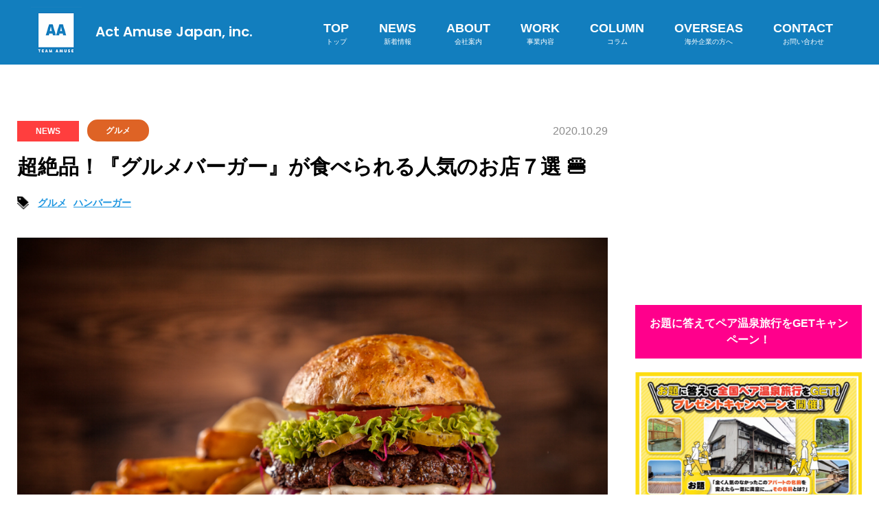

--- FILE ---
content_type: text/html; charset=UTF-8
request_url: https://www.act-amuse-japan.co.jp/14382/
body_size: 72550
content:
<!DOCTYPE html>
<html lang="ja">
<head>
<script data-ad-client="ca-pub-6451250210797077" async src="https://pagead2.googlesyndication.com/pagead/js/adsbygoogle.js"></script>
<meta charset="UTF-8">
<meta name="viewport" content="width=device-width, user-scalable=no">
<title>超絶品！『グルメバーガー』が食べられる人気のお店７選 🍔 | Act Amuse Japan株式会社</title>
<meta http-equiv="X-UA-Compatible" content="IE=edge">
<meta name="format-detection" content="telephone=no">
<link rel="icon" type="image/vnd.microsoft.icon" href="https://www.act-amuse-japan.co.jp/wp-content/themes/act_offical3/assets/img/aaj_icon.ico" sizes="32x32">
<link href="//netdna.bootstrapcdn.com/font-awesome/4.7.0/css/font-awesome.min.css" rel="stylesheet">

<!-- css -->
<link rel="stylesheet" href="https://www.act-amuse-japan.co.jp/wp-content/themes/act_offical3/assets/css/common.css">
<link rel="stylesheet" href="https://www.act-amuse-japan.co.jp/wp-content/themes/act_offical3/style.css?2020111501" type="text/css">
<meta name='robots' content='max-image-preview:large' />

<!-- All in One SEO Pack 3.3.3 によって Michael Torbert の Semper Fi Web Design[273,393] -->
<meta name="description"  content="今回ご紹介させて頂くのは『グルメバーガー』という事で、各地の絶品のグルメバーガーが食べられるお店をいくつかピックアップしてご紹介！グルメバーガーにはチェーン店のファーストフード店にはない様な贅沢さ、美味しさを味わう事ができます。ハンバーガー好きな人は要チェックです！気になるお店があったら是非チェックして見て下さい 🍔" />

<script type="application/ld+json" class="aioseop-schema">{"@context":"https://schema.org","@graph":[{"@type":"Organization","@id":"https://www.act-amuse-japan.co.jp/#organization","url":"https://www.act-amuse-japan.co.jp/","name":"Act Amuse Japan\u682a\u5f0f\u4f1a\u793e","sameAs":[],"logo":{"@type":"ImageObject","@id":"https://www.act-amuse-japan.co.jp/#logo","url":"https://www.act-amuse-japan.co.jp/wp-content/uploads/2019/11/aaj_ogp.png","caption":""},"image":{"@id":"https://www.act-amuse-japan.co.jp/#logo"}},{"@type":"WebSite","@id":"https://www.act-amuse-japan.co.jp/#website","url":"https://www.act-amuse-japan.co.jp/","name":"Act Amuse Japan\u682a\u5f0f\u4f1a\u793e","publisher":{"@id":"https://www.act-amuse-japan.co.jp/#organization"},"potentialAction":{"@type":"SearchAction","target":"https://www.act-amuse-japan.co.jp/?s={search_term_string}","query-input":"required name=search_term_string"}},{"@type":"WebPage","@id":"https://www.act-amuse-japan.co.jp/14382/#webpage","url":"https://www.act-amuse-japan.co.jp/14382/","inLanguage":"ja","name":"\u8d85\u7d76\u54c1\uff01\u300e\u30b0\u30eb\u30e1\u30d0\u30fc\u30ac\u30fc\u300f\u304c\u98df\u3079\u3089\u308c\u308b\u4eba\u6c17\u306e\u304a\u5e97\uff17\u9078 \ud83c\udf54","isPartOf":{"@id":"https://www.act-amuse-japan.co.jp/#website"},"image":{"@type":"ImageObject","@id":"https://www.act-amuse-japan.co.jp/14382/#primaryimage","url":"https://www.act-amuse-japan.co.jp/wp-content/uploads/2020/10/shutterstock_361890518.jpg","width":1000,"height":667},"primaryImageOfPage":{"@id":"https://www.act-amuse-japan.co.jp/14382/#primaryimage"},"datePublished":"2020-10-29T14:41:23+09:00","dateModified":"2020-11-23T02:40:33+09:00","description":"\u4eca\u56de\u3054\u7d39\u4ecb\u3055\u305b\u3066\u9802\u304f\u306e\u306f\u300e\u30b0\u30eb\u30e1\u30d0\u30fc\u30ac\u30fc\u300f\u3068\u3044\u3046\u4e8b\u3067\u3001\u5404\u5730\u306e\u7d76\u54c1\u306e\u30b0\u30eb\u30e1\u30d0\u30fc\u30ac\u30fc\u304c\u98df\u3079\u3089\u308c\u308b\u304a\u5e97\u3092\u3044\u304f\u3064\u304b\u30d4\u30c3\u30af\u30a2\u30c3\u30d7\u3057\u3066\u3054\u7d39\u4ecb\uff01\u30b0\u30eb\u30e1\u30d0\u30fc\u30ac\u30fc\u306b\u306f\u30c1\u30a7\u30fc\u30f3\u5e97\u306e\u30d5\u30a1\u30fc\u30b9\u30c8\u30d5\u30fc\u30c9\u5e97\u306b\u306f\u306a\u3044\u69d8\u306a\u8d05\u6ca2\u3055\u3001\u7f8e\u5473\u3057\u3055\u3092\u5473\u308f\u3046\u4e8b\u304c\u3067\u304d\u307e\u3059\u3002\u30cf\u30f3\u30d0\u30fc\u30ac\u30fc\u597d\u304d\u306a\u4eba\u306f\u8981\u30c1\u30a7\u30c3\u30af\u3067\u3059\uff01\u6c17\u306b\u306a\u308b\u304a\u5e97\u304c\u3042\u3063\u305f\u3089\u662f\u975e\u30c1\u30a7\u30c3\u30af\u3057\u3066\u898b\u3066\u4e0b\u3055\u3044 \ud83c\udf54"},{"@type":"Article","@id":"https://www.act-amuse-japan.co.jp/14382/#article","isPartOf":{"@id":"https://www.act-amuse-japan.co.jp/14382/#webpage"},"author":{"@id":"https://www.act-amuse-japan.co.jp/author/jack/#author"},"headline":"\u8d85\u7d76\u54c1\uff01\u300e\u30b0\u30eb\u30e1\u30d0\u30fc\u30ac\u30fc\u300f\u304c\u98df\u3079\u3089\u308c\u308b\u4eba\u6c17\u306e\u304a\u5e97\uff17\u9078 \ud83c\udf54","datePublished":"2020-10-29T14:41:23+09:00","dateModified":"2020-11-23T02:40:33+09:00","commentCount":0,"mainEntityOfPage":{"@id":"https://www.act-amuse-japan.co.jp/14382/#webpage"},"publisher":{"@id":"https://www.act-amuse-japan.co.jp/#organization"},"articleSection":"NEWS, \u30b0\u30eb\u30e1, \u30b0\u30eb\u30e1, \u30cf\u30f3\u30d0\u30fc\u30ac\u30fc","image":{"@type":"ImageObject","@id":"https://www.act-amuse-japan.co.jp/14382/#primaryimage","url":"https://www.act-amuse-japan.co.jp/wp-content/uploads/2020/10/shutterstock_361890518.jpg","width":1000,"height":667}},{"@type":"Person","@id":"https://www.act-amuse-japan.co.jp/author/jack/#author","name":"\u6295\u7a3f\u8005\uff1a\u677e\u672c\u30b8\u30e3\u30c3\u30af","sameAs":[],"image":{"@type":"ImageObject","@id":"https://www.act-amuse-japan.co.jp/#personlogo","url":"https://secure.gravatar.com/avatar/b93a982ab2bd1111a9600b21cedbd168?s=96&d=mm&r=g","width":96,"height":96,"caption":"\u6295\u7a3f\u8005\uff1a\u677e\u672c\u30b8\u30e3\u30c3\u30af"}}]}</script>
<link rel="canonical" href="https://www.act-amuse-japan.co.jp/14382/" />
<meta property="og:type" content="article" />
<meta property="og:title" content="超絶品！『グルメバーガー』が食べられる人気のお店７選 🍔 | Act Amuse Japan株式会社" />
<meta property="og:description" content="今回ご紹介させて頂くのは『グルメバーガー』という事で、各地の絶品のグルメバーガーが食べられるお店をいくつかピックアップしてご紹介！グルメバーガーにはチェーン店のファーストフード店にはない様な贅沢さ、美味しさを味わう事ができます。ハンバーガー好きな人は要チェックです！気になるお店があったら是非チェックして見て下さい 🍔" />
<meta property="og:url" content="https://www.act-amuse-japan.co.jp/14382/" />
<meta property="og:site_name" content="Act Amuse Japan株式会社" />
<meta property="og:image" content="https://www.act-amuse-japan.co.jp/wp-content/uploads/2020/10/shutterstock_361890518.jpg" />
<meta property="article:published_time" content="2020-10-29T14:41:23Z" />
<meta property="article:modified_time" content="2020-11-23T02:40:33Z" />
<meta property="og:image:secure_url" content="https://www.act-amuse-japan.co.jp/wp-content/uploads/2020/10/shutterstock_361890518.jpg" />
<meta name="twitter:card" content="summary_large_image" />
<meta name="twitter:site" content="@ActAmuse" />
<meta name="twitter:domain" content="ActAmuse" />
<meta name="twitter:title" content="超絶品！『グルメバーガー』が食べられる人気のお店７選 🍔 | Act Amuse Japan株式会社" />
<meta name="twitter:description" content="今回ご紹介させて頂くのは『グルメバーガー』という事で、各地の絶品のグルメバーガーが食べられるお店をいくつかピックアップしてご紹介！グルメバーガーにはチェーン店のファーストフード店にはない様な贅沢さ、美味しさを味わう事ができます。ハンバーガー好きな人は要チェックです！気になるお店があったら是非チェックして見て下さい 🍔" />
<meta name="twitter:image" content="https://www.act-amuse-japan.co.jp/wp-content/uploads/2020/10/shutterstock_361890518.jpg" />
<!-- All in One SEO Pack -->
<script type="text/javascript">
/* <![CDATA[ */
window._wpemojiSettings = {"baseUrl":"https:\/\/s.w.org\/images\/core\/emoji\/15.0.3\/72x72\/","ext":".png","svgUrl":"https:\/\/s.w.org\/images\/core\/emoji\/15.0.3\/svg\/","svgExt":".svg","source":{"concatemoji":"https:\/\/www.act-amuse-japan.co.jp\/wp-includes\/js\/wp-emoji-release.min.js?ver=6.5.7"}};
/*! This file is auto-generated */
!function(i,n){var o,s,e;function c(e){try{var t={supportTests:e,timestamp:(new Date).valueOf()};sessionStorage.setItem(o,JSON.stringify(t))}catch(e){}}function p(e,t,n){e.clearRect(0,0,e.canvas.width,e.canvas.height),e.fillText(t,0,0);var t=new Uint32Array(e.getImageData(0,0,e.canvas.width,e.canvas.height).data),r=(e.clearRect(0,0,e.canvas.width,e.canvas.height),e.fillText(n,0,0),new Uint32Array(e.getImageData(0,0,e.canvas.width,e.canvas.height).data));return t.every(function(e,t){return e===r[t]})}function u(e,t,n){switch(t){case"flag":return n(e,"\ud83c\udff3\ufe0f\u200d\u26a7\ufe0f","\ud83c\udff3\ufe0f\u200b\u26a7\ufe0f")?!1:!n(e,"\ud83c\uddfa\ud83c\uddf3","\ud83c\uddfa\u200b\ud83c\uddf3")&&!n(e,"\ud83c\udff4\udb40\udc67\udb40\udc62\udb40\udc65\udb40\udc6e\udb40\udc67\udb40\udc7f","\ud83c\udff4\u200b\udb40\udc67\u200b\udb40\udc62\u200b\udb40\udc65\u200b\udb40\udc6e\u200b\udb40\udc67\u200b\udb40\udc7f");case"emoji":return!n(e,"\ud83d\udc26\u200d\u2b1b","\ud83d\udc26\u200b\u2b1b")}return!1}function f(e,t,n){var r="undefined"!=typeof WorkerGlobalScope&&self instanceof WorkerGlobalScope?new OffscreenCanvas(300,150):i.createElement("canvas"),a=r.getContext("2d",{willReadFrequently:!0}),o=(a.textBaseline="top",a.font="600 32px Arial",{});return e.forEach(function(e){o[e]=t(a,e,n)}),o}function t(e){var t=i.createElement("script");t.src=e,t.defer=!0,i.head.appendChild(t)}"undefined"!=typeof Promise&&(o="wpEmojiSettingsSupports",s=["flag","emoji"],n.supports={everything:!0,everythingExceptFlag:!0},e=new Promise(function(e){i.addEventListener("DOMContentLoaded",e,{once:!0})}),new Promise(function(t){var n=function(){try{var e=JSON.parse(sessionStorage.getItem(o));if("object"==typeof e&&"number"==typeof e.timestamp&&(new Date).valueOf()<e.timestamp+604800&&"object"==typeof e.supportTests)return e.supportTests}catch(e){}return null}();if(!n){if("undefined"!=typeof Worker&&"undefined"!=typeof OffscreenCanvas&&"undefined"!=typeof URL&&URL.createObjectURL&&"undefined"!=typeof Blob)try{var e="postMessage("+f.toString()+"("+[JSON.stringify(s),u.toString(),p.toString()].join(",")+"));",r=new Blob([e],{type:"text/javascript"}),a=new Worker(URL.createObjectURL(r),{name:"wpTestEmojiSupports"});return void(a.onmessage=function(e){c(n=e.data),a.terminate(),t(n)})}catch(e){}c(n=f(s,u,p))}t(n)}).then(function(e){for(var t in e)n.supports[t]=e[t],n.supports.everything=n.supports.everything&&n.supports[t],"flag"!==t&&(n.supports.everythingExceptFlag=n.supports.everythingExceptFlag&&n.supports[t]);n.supports.everythingExceptFlag=n.supports.everythingExceptFlag&&!n.supports.flag,n.DOMReady=!1,n.readyCallback=function(){n.DOMReady=!0}}).then(function(){return e}).then(function(){var e;n.supports.everything||(n.readyCallback(),(e=n.source||{}).concatemoji?t(e.concatemoji):e.wpemoji&&e.twemoji&&(t(e.twemoji),t(e.wpemoji)))}))}((window,document),window._wpemojiSettings);
/* ]]> */
</script>
<style id='wp-emoji-styles-inline-css' type='text/css'>

	img.wp-smiley, img.emoji {
		display: inline !important;
		border: none !important;
		box-shadow: none !important;
		height: 1em !important;
		width: 1em !important;
		margin: 0 0.07em !important;
		vertical-align: -0.1em !important;
		background: none !important;
		padding: 0 !important;
	}
</style>
<link rel='stylesheet' id='wp-block-library-css' href='https://www.act-amuse-japan.co.jp/wp-includes/css/dist/block-library/style.min.css?ver=6.5.7' type='text/css' media='all' />
<style id='classic-theme-styles-inline-css' type='text/css'>
/*! This file is auto-generated */
.wp-block-button__link{color:#fff;background-color:#32373c;border-radius:9999px;box-shadow:none;text-decoration:none;padding:calc(.667em + 2px) calc(1.333em + 2px);font-size:1.125em}.wp-block-file__button{background:#32373c;color:#fff;text-decoration:none}
</style>
<style id='global-styles-inline-css' type='text/css'>
body{--wp--preset--color--black: #000000;--wp--preset--color--cyan-bluish-gray: #abb8c3;--wp--preset--color--white: #ffffff;--wp--preset--color--pale-pink: #f78da7;--wp--preset--color--vivid-red: #cf2e2e;--wp--preset--color--luminous-vivid-orange: #ff6900;--wp--preset--color--luminous-vivid-amber: #fcb900;--wp--preset--color--light-green-cyan: #7bdcb5;--wp--preset--color--vivid-green-cyan: #00d084;--wp--preset--color--pale-cyan-blue: #8ed1fc;--wp--preset--color--vivid-cyan-blue: #0693e3;--wp--preset--color--vivid-purple: #9b51e0;--wp--preset--gradient--vivid-cyan-blue-to-vivid-purple: linear-gradient(135deg,rgba(6,147,227,1) 0%,rgb(155,81,224) 100%);--wp--preset--gradient--light-green-cyan-to-vivid-green-cyan: linear-gradient(135deg,rgb(122,220,180) 0%,rgb(0,208,130) 100%);--wp--preset--gradient--luminous-vivid-amber-to-luminous-vivid-orange: linear-gradient(135deg,rgba(252,185,0,1) 0%,rgba(255,105,0,1) 100%);--wp--preset--gradient--luminous-vivid-orange-to-vivid-red: linear-gradient(135deg,rgba(255,105,0,1) 0%,rgb(207,46,46) 100%);--wp--preset--gradient--very-light-gray-to-cyan-bluish-gray: linear-gradient(135deg,rgb(238,238,238) 0%,rgb(169,184,195) 100%);--wp--preset--gradient--cool-to-warm-spectrum: linear-gradient(135deg,rgb(74,234,220) 0%,rgb(151,120,209) 20%,rgb(207,42,186) 40%,rgb(238,44,130) 60%,rgb(251,105,98) 80%,rgb(254,248,76) 100%);--wp--preset--gradient--blush-light-purple: linear-gradient(135deg,rgb(255,206,236) 0%,rgb(152,150,240) 100%);--wp--preset--gradient--blush-bordeaux: linear-gradient(135deg,rgb(254,205,165) 0%,rgb(254,45,45) 50%,rgb(107,0,62) 100%);--wp--preset--gradient--luminous-dusk: linear-gradient(135deg,rgb(255,203,112) 0%,rgb(199,81,192) 50%,rgb(65,88,208) 100%);--wp--preset--gradient--pale-ocean: linear-gradient(135deg,rgb(255,245,203) 0%,rgb(182,227,212) 50%,rgb(51,167,181) 100%);--wp--preset--gradient--electric-grass: linear-gradient(135deg,rgb(202,248,128) 0%,rgb(113,206,126) 100%);--wp--preset--gradient--midnight: linear-gradient(135deg,rgb(2,3,129) 0%,rgb(40,116,252) 100%);--wp--preset--font-size--small: 13px;--wp--preset--font-size--medium: 20px;--wp--preset--font-size--large: 36px;--wp--preset--font-size--x-large: 42px;--wp--preset--spacing--20: 0.44rem;--wp--preset--spacing--30: 0.67rem;--wp--preset--spacing--40: 1rem;--wp--preset--spacing--50: 1.5rem;--wp--preset--spacing--60: 2.25rem;--wp--preset--spacing--70: 3.38rem;--wp--preset--spacing--80: 5.06rem;--wp--preset--shadow--natural: 6px 6px 9px rgba(0, 0, 0, 0.2);--wp--preset--shadow--deep: 12px 12px 50px rgba(0, 0, 0, 0.4);--wp--preset--shadow--sharp: 6px 6px 0px rgba(0, 0, 0, 0.2);--wp--preset--shadow--outlined: 6px 6px 0px -3px rgba(255, 255, 255, 1), 6px 6px rgba(0, 0, 0, 1);--wp--preset--shadow--crisp: 6px 6px 0px rgba(0, 0, 0, 1);}:where(.is-layout-flex){gap: 0.5em;}:where(.is-layout-grid){gap: 0.5em;}body .is-layout-flex{display: flex;}body .is-layout-flex{flex-wrap: wrap;align-items: center;}body .is-layout-flex > *{margin: 0;}body .is-layout-grid{display: grid;}body .is-layout-grid > *{margin: 0;}:where(.wp-block-columns.is-layout-flex){gap: 2em;}:where(.wp-block-columns.is-layout-grid){gap: 2em;}:where(.wp-block-post-template.is-layout-flex){gap: 1.25em;}:where(.wp-block-post-template.is-layout-grid){gap: 1.25em;}.has-black-color{color: var(--wp--preset--color--black) !important;}.has-cyan-bluish-gray-color{color: var(--wp--preset--color--cyan-bluish-gray) !important;}.has-white-color{color: var(--wp--preset--color--white) !important;}.has-pale-pink-color{color: var(--wp--preset--color--pale-pink) !important;}.has-vivid-red-color{color: var(--wp--preset--color--vivid-red) !important;}.has-luminous-vivid-orange-color{color: var(--wp--preset--color--luminous-vivid-orange) !important;}.has-luminous-vivid-amber-color{color: var(--wp--preset--color--luminous-vivid-amber) !important;}.has-light-green-cyan-color{color: var(--wp--preset--color--light-green-cyan) !important;}.has-vivid-green-cyan-color{color: var(--wp--preset--color--vivid-green-cyan) !important;}.has-pale-cyan-blue-color{color: var(--wp--preset--color--pale-cyan-blue) !important;}.has-vivid-cyan-blue-color{color: var(--wp--preset--color--vivid-cyan-blue) !important;}.has-vivid-purple-color{color: var(--wp--preset--color--vivid-purple) !important;}.has-black-background-color{background-color: var(--wp--preset--color--black) !important;}.has-cyan-bluish-gray-background-color{background-color: var(--wp--preset--color--cyan-bluish-gray) !important;}.has-white-background-color{background-color: var(--wp--preset--color--white) !important;}.has-pale-pink-background-color{background-color: var(--wp--preset--color--pale-pink) !important;}.has-vivid-red-background-color{background-color: var(--wp--preset--color--vivid-red) !important;}.has-luminous-vivid-orange-background-color{background-color: var(--wp--preset--color--luminous-vivid-orange) !important;}.has-luminous-vivid-amber-background-color{background-color: var(--wp--preset--color--luminous-vivid-amber) !important;}.has-light-green-cyan-background-color{background-color: var(--wp--preset--color--light-green-cyan) !important;}.has-vivid-green-cyan-background-color{background-color: var(--wp--preset--color--vivid-green-cyan) !important;}.has-pale-cyan-blue-background-color{background-color: var(--wp--preset--color--pale-cyan-blue) !important;}.has-vivid-cyan-blue-background-color{background-color: var(--wp--preset--color--vivid-cyan-blue) !important;}.has-vivid-purple-background-color{background-color: var(--wp--preset--color--vivid-purple) !important;}.has-black-border-color{border-color: var(--wp--preset--color--black) !important;}.has-cyan-bluish-gray-border-color{border-color: var(--wp--preset--color--cyan-bluish-gray) !important;}.has-white-border-color{border-color: var(--wp--preset--color--white) !important;}.has-pale-pink-border-color{border-color: var(--wp--preset--color--pale-pink) !important;}.has-vivid-red-border-color{border-color: var(--wp--preset--color--vivid-red) !important;}.has-luminous-vivid-orange-border-color{border-color: var(--wp--preset--color--luminous-vivid-orange) !important;}.has-luminous-vivid-amber-border-color{border-color: var(--wp--preset--color--luminous-vivid-amber) !important;}.has-light-green-cyan-border-color{border-color: var(--wp--preset--color--light-green-cyan) !important;}.has-vivid-green-cyan-border-color{border-color: var(--wp--preset--color--vivid-green-cyan) !important;}.has-pale-cyan-blue-border-color{border-color: var(--wp--preset--color--pale-cyan-blue) !important;}.has-vivid-cyan-blue-border-color{border-color: var(--wp--preset--color--vivid-cyan-blue) !important;}.has-vivid-purple-border-color{border-color: var(--wp--preset--color--vivid-purple) !important;}.has-vivid-cyan-blue-to-vivid-purple-gradient-background{background: var(--wp--preset--gradient--vivid-cyan-blue-to-vivid-purple) !important;}.has-light-green-cyan-to-vivid-green-cyan-gradient-background{background: var(--wp--preset--gradient--light-green-cyan-to-vivid-green-cyan) !important;}.has-luminous-vivid-amber-to-luminous-vivid-orange-gradient-background{background: var(--wp--preset--gradient--luminous-vivid-amber-to-luminous-vivid-orange) !important;}.has-luminous-vivid-orange-to-vivid-red-gradient-background{background: var(--wp--preset--gradient--luminous-vivid-orange-to-vivid-red) !important;}.has-very-light-gray-to-cyan-bluish-gray-gradient-background{background: var(--wp--preset--gradient--very-light-gray-to-cyan-bluish-gray) !important;}.has-cool-to-warm-spectrum-gradient-background{background: var(--wp--preset--gradient--cool-to-warm-spectrum) !important;}.has-blush-light-purple-gradient-background{background: var(--wp--preset--gradient--blush-light-purple) !important;}.has-blush-bordeaux-gradient-background{background: var(--wp--preset--gradient--blush-bordeaux) !important;}.has-luminous-dusk-gradient-background{background: var(--wp--preset--gradient--luminous-dusk) !important;}.has-pale-ocean-gradient-background{background: var(--wp--preset--gradient--pale-ocean) !important;}.has-electric-grass-gradient-background{background: var(--wp--preset--gradient--electric-grass) !important;}.has-midnight-gradient-background{background: var(--wp--preset--gradient--midnight) !important;}.has-small-font-size{font-size: var(--wp--preset--font-size--small) !important;}.has-medium-font-size{font-size: var(--wp--preset--font-size--medium) !important;}.has-large-font-size{font-size: var(--wp--preset--font-size--large) !important;}.has-x-large-font-size{font-size: var(--wp--preset--font-size--x-large) !important;}
.wp-block-navigation a:where(:not(.wp-element-button)){color: inherit;}
:where(.wp-block-post-template.is-layout-flex){gap: 1.25em;}:where(.wp-block-post-template.is-layout-grid){gap: 1.25em;}
:where(.wp-block-columns.is-layout-flex){gap: 2em;}:where(.wp-block-columns.is-layout-grid){gap: 2em;}
.wp-block-pullquote{font-size: 1.5em;line-height: 1.6;}
</style>
<link rel='stylesheet' id='sccss_style-css' href='https://www.act-amuse-japan.co.jp/?sccss=1&#038;ver=6.5.7' type='text/css' media='all' />
<link rel="https://api.w.org/" href="https://www.act-amuse-japan.co.jp/wp-json/" /><link rel="alternate" type="application/json" href="https://www.act-amuse-japan.co.jp/wp-json/wp/v2/posts/14382" /><link rel="EditURI" type="application/rsd+xml" title="RSD" href="https://www.act-amuse-japan.co.jp/xmlrpc.php?rsd" />
<meta name="generator" content="WordPress 6.5.7" />
<link rel='shortlink' href='https://www.act-amuse-japan.co.jp/?p=14382' />
<link rel="alternate" type="application/json+oembed" href="https://www.act-amuse-japan.co.jp/wp-json/oembed/1.0/embed?url=https%3A%2F%2Fwww.act-amuse-japan.co.jp%2F14382%2F" />
<script type="text/javascript">
	window._se_plugin_version = '8.1.9';
</script>
<!-- Global site tag (gtag.js) - Google Analytics -->
<script async src="https://www.googletagmanager.com/gtag/js?id=UA-153431943-1"></script>
<script>
  window.dataLayer = window.dataLayer || [];
  function gtag(){dataLayer.push(arguments);}
  gtag('js', new Date());
  gtag('config', 'UA-153431943-1');
</script>
</head>

<body class="post-template-default single single-post postid-14382 single-format-standard wp-embed-responsive">

<div class="wrapper">

  <header class="header">
    <div class="header_in container flex">
      <div class="header_logo f-poppins"><a href="https://www.act-amuse-japan.co.jp/"><img class="header_logo_wh" src="https://www.act-amuse-japan.co.jp/wp-content/themes/act_offical3/assets/img/logo_wh.png" alt="TEAM AMUSE"><img class="header_logo_bl" src="https://www.act-amuse-japan.co.jp/wp-content/themes/act_offical3/assets/img/logo_bl.png" alt="TEAM AMUSE">Act Amuse Japan, inc.</a></div>
      <div class="header_nav">
        <ul class="nav_list flex-wrap">
          <li class="nav_list_item"><a href="https://www.act-amuse-japan.co.jp/"><span class="en">TOP</span><span class="ja">トップ</span></a></li>
          <li class="nav_list_item"><a href="https://www.act-amuse-japan.co.jp/news/"><span class="en">NEWS</span><span class="ja">新着情報</span></a></li>
          <li class="nav_list_item"><a href="https://www.act-amuse-japan.co.jp/about/"><span class="en">ABOUT</span><span class="ja">会社案内</span></a></li>
          <li class="nav_list_item"><a href="https://www.act-amuse-japan.co.jp/work/"><span class="en">WORK</span><span class="ja">事業内容</span></a></li>
          <li class="nav_list_item"><a href="https://www.act-amuse-japan.co.jp/column/"><span class="en">COLUMN</span><span class="ja">コラム</span></a></li>
          <li class="nav_list_item"><a href="https://www.act-amuse-japan.co.jp/overseas/"><span class="en">OVERSEAS</span><span class="ja">海外企業の方へ</span></a></li>
          <li class="nav_list_item pc"><a href="https://www.act-amuse-japan.co.jp/contact/"><span class="en">CONTACT</span><span class="ja">お問い合わせ</span></a></li>
          <li class="nav_list_item sp">
            <a href="https://www.act-amuse-japan.co.jp/contact/" class="nav_list_item_bnr_contact"><img src="https://www.act-amuse-japan.co.jp/wp-content/themes/act_offical3/assets/img/btn_contact.png" alt="お問い合わせ"></a>
            <p class="nav_list_item_pricacy"><a href="https://www.act-amuse-japan.co.jp/privacy/">プライバシーポリシー</a></p>
          </li>
        </ul>
      </div>
      <div class="js-btn_spMenu header_btn_spMenu sp"><span><i></i></span></div>
    </div>
  </header>
  <div class="mainContent" id="page-single">
<link rel="stylesheet" href="https://www.act-amuse-japan.co.jp/wp-content/themes/act_offical3/assets/css/single.css">

    <div class="twoColumnContents">
      <div class="twoColumnContents_in container flex">



        <main class="main">

          <section class="sec_detail_article section">
            <div class="detail_article_top flex">

<ul class="bgd-cat-list000">
<li class="detail_article_pcat"><a href="https://www.act-amuse-japan.co.jp/category/news/"><span class="detail_article_cat_label cat-news">NEWS</span></a></li>
<li class="detail_article_ccat"><a class="bgd-cat-cp01c002 detail_article_cat_label" href="https://www.act-amuse-japan.co.jp/category/news/cp01c002/">グルメ</a></li>
</ul>
              <p class="detail_article_date">2020.10.29</p>
            </div>
            <h1 class="detail_article_title">超絶品！『グルメバーガー』が食べられる人気のお店７選 🍔</h1>
            <ul class="detail_article_tag_list flex-wrap">
              <li><a href="https://www.act-amuse-japan.co.jp/tag/%e3%82%b0%e3%83%ab%e3%83%a1/">グルメ</a></li>
              <li><a href="https://www.act-amuse-japan.co.jp/tag/%e3%83%8f%e3%83%b3%e3%83%90%e3%83%bc%e3%82%ac%e3%83%bc/">ハンバーガー</a></li>
            </ul>
            <div class="detail_article_aicatch">


<img src="https://www.act-amuse-japan.co.jp/wp-content/uploads/2020/10/shutterstock_361890518.jpg" alt="超絶品！『グルメバーガー』が食べられる人気のお店７選 🍔" />

            </div>
            <p class="detail_article_user text-right">投稿者：松本ジャック</p>
            <div class="detail_article_contents">
              
<p></p>



<p>こんにちは、チームアミューズバーガー担当の松本です。</p>



<p>今回ご紹介させて頂くのは<strong>『<span style="color:#99411b" class="tadv-color">グルメバーガー</span>』</strong>という事で、各地の絶品グルメバーガーが食べられるお店をいくつかピックアップしてご紹介させて頂きたいと思います！</p>



<p>ハンバーガー好きな人は必見です！ 気になるお店があったら是非チェックして見て下さいね 💡</p>



<p></p>



<style type="text/css">
.bgd-ads800-21 {
 padding:0px;
 background-color:#eaeaea;
}
</style>
<div class="bgd-ads800-21">
<p style="text-align:center;font-size:12px;padding:3px 0 0;">ADVERTISING</p>
<div style=" padding:0 10px 10px;width:100%;">
<script async src="https://pagead2.googlesyndication.com/pagead/js/adsbygoogle.js"></script>
<!-- B800_21_詳細_記事内第1H2 -->
<ins class="adsbygoogle"
     style="display:block; text-align:center;"
     data-ad-layout="in-article"
     data-ad-format="fluid"
     data-ad-client="ca-pub-6451250210797077"
     data-ad-slot="5245593873"
data-full-width-responsive="false"></ins>
<script>
     (adsbygoogle = window.adsbygoogle || []).push({});
</script>
</div>
</div><h2 class="wp-block-heading">絶品グルメバーガーが食べられるお店７選 🍔</h2>



<p class="has-medium-font-size"><strong>① McLean(マクレーン)&nbsp;old burger stand　</strong></p>



<figure class="wp-block-image size-large is-style-default"><img fetchpriority="high" decoding="async" width="1280" height="854" src="https://www.act-amuse-japan.co.jp/wp-content/uploads/2020/10/gallrey04.jpg" alt="" class="wp-image-14394"/></figure>



<p>東京都台東区にある、重厚感のあるパティが人気のハンバーガー屋さんです。最寄り駅は都営地下鉄の蔵前駅となり、隅田川の近くに店舗があるのでテイクアウトして川辺のテラスで食べる方も多いです。パティ自体がとにかく美味しいのでシンプルなハンバーガーがおすすめですが、肉好きの方にはぜひボリュームたっぷりの『ビッグマクレーンバーガー』を試して頂ければと思います。満足する事間違いなしです！</p>



<p><span class="has-inline-color has-vivid-cyan-blue-color"><a href="https://www.mclean.jp/">https://www.mclean.jp/</a></span></p>



<p></p>



<p class="has-medium-font-size"><strong>② 淡路島オニオンキッチン</strong></p>



<figure class="wp-block-image size-large is-style-default"><img decoding="async" width="2000" height="2000" src="https://www.act-amuse-japan.co.jp/wp-content/uploads/2020/10/タイトルなしのコラージュ-1-min.jpg" alt="" class="wp-image-14388"/></figure>



<p>兵庫県南あわじ市にある「淡路島オニオンキッチン」は、なんと全国ご当地ハンバーガーグランプリで一位を獲得した事もある、知る人ぞ知るハンバーガーショップです。淡路島産のたくさんの甘い玉ねぎを使ったバーガーが絶品です。見た目よりボリュームがあり、一つでもお腹がいっぱいになります。また、ショップで食べられるハンバーガーメニューの多くは1,000円以下となっていて、値段もリーズナブル！ 現在２店舗あり、本州から四国への旅の帰りなどに是非立ち寄って頂きたいハンバーガーショップです。</p>



<p><span class="has-inline-color has-vivid-cyan-blue-color"><a href="https://eki.uzunokuni.com/etc/hamburger.html">https://eki.uzunokuni.com/etc/hamburger.html</a></span></p>



<p></p>



<p class="has-medium-font-size">③ <strong>THE BURGER STAND FELLOWS</strong></p>



<figure class="wp-block-embed-youtube wp-block-embed is-type-video is-provider-youtube wp-embed-aspect-16-9 wp-has-aspect-ratio"><div class="wp-block-embed__wrapper">
<div class="youtube"><iframe title="THE BURGER STAND FELLOWS/ザ バーガースタンド フェローズ (表参道/ ハンバーガー)" width="500" height="281" src="https://www.youtube.com/embed/e8eU1sRPCgQ?feature=oembed" frameborder="0" allow="accelerometer; autoplay; clipboard-write; encrypted-media; gyroscope; picture-in-picture; web-share" referrerpolicy="strict-origin-when-cross-origin" allowfullscreen></iframe></div>
</div></figure>



<p></p>



<p>東京メトロ表参道駅近くにあるハンバーガーショップ、<strong>「</strong>THE BURGER STAND FELLOWS」。３年連続食べログ 100名店に選ばれる程の人気店で、オシャレな外観の店舗の前には連日行列ができています。こちらのお店の特徴として、ハンバーガーに使用するパティは炭火で焼いているので、店内にはとても香ばしい香りが常に漂っており、いっそう食欲をそそります。お店の人気メニューは「アボカドベーコンチーズバーガー (通称：ABC)」ボリューム満点なのですが、どこか上品な味わいで一人でもペロリと食べられてしまいます。</p>



<p><span class="has-inline-color has-vivid-cyan-blue-color"><a href="https://www.fellows-burger.com/">https://www.fellows-burger.com/</a></span></p>



<p></p>



<p class="has-medium-font-size">④ <strong>HENRY&#8217;S&nbsp;<em>BURGER</em> (ヘンリーズバーガー)</strong></p>



<figure class="wp-block-image size-large is-style-default"><img loading="lazy" decoding="async" width="670" height="446" src="https://www.act-amuse-japan.co.jp/wp-content/uploads/2020/10/s_0n5k.jpg" alt="" class="wp-image-14395"/></figure>



<p>「HENRY&#8217;S&nbsp;<em>BURGER</em>」は東急東横線代官山駅徒歩２分というアクセスの良い立地にあります。何といってもポイントは厳選黒毛和牛を使用したパティ。そのジューシーで上品は味わいは肉本来の旨味を感じさせてくれます。そんな、考え抜かれた素材による贅沢なハンバーガーではありますが、価格はセットでも1,000～1,500円程とリーズナブル。肉にこだわりたい方に是非ともおすすめしたいお店です。</p>



<p><span class="has-inline-color has-vivid-cyan-blue-color"><a href="https://www.henrysburger.com/">https://www.henrysburger.com/</a></span></p>



<p></p>



<p class="has-medium-font-size"><strong>⑤ <strong>BurgerCafe honohono (バーガーカフェホノホノ）</strong></strong></p>



<figure class="wp-block-image size-large is-style-default"><img loading="lazy" decoding="async" width="740" height="493" src="https://www.act-amuse-japan.co.jp/wp-content/uploads/2020/10/s3-slider2_on.jpg" alt="" class="wp-image-14384"/></figure>



<p>「BurgerCafe honohono」は埼玉県、JR川越駅より徒歩約20分程の場所にある、知る人ぞ知るハンバーガーショップです。少しレトロで落ち着いた雰囲気の店内には、カウンター席とテーブル席がそれぞれあります。おすすめのハンバーガーは「アボカドベーコンチーズバーガー」。細く切り分けた数枚のアボカド、ベーコン、網の焼き目のついた肉厚のハンバーグにはとろとろのチーズが掛かっており、下に敷かれたレタスが全体の味を引き締めます。炭火で焼いた、香ばしい香りの絶品バーガーを味わいたい方はぜひ訪れてみて下さい。</p>



<p><span class="has-inline-color has-vivid-cyan-blue-color"><a href="http://www.bc-honohono.com/">http://www.bc-honohono.com/</a></span></p>



<p></p>



<p class="has-medium-font-size"><b>⑥ </b><strong style="font-weight: bold;">BLACOWS</strong> (<strong>ブラッカウズ</strong>)</p>



<figure class="wp-block-image size-large is-style-default"><img loading="lazy" decoding="async" width="6720" height="4480" src="https://www.act-amuse-japan.co.jp/wp-content/uploads/2020/10/burger-3-1.jpg" alt="" class="wp-image-14391"/></figure>



<p>恵比寿駅より徒歩約５分の立地にあるハンバーガーショップ、「BLACOWS」。あのミート矢澤の黒毛和牛100%のパティを使用したハンバーガーが有名な人気店です。黒毛和牛のパティだけでも贅沢ですが、バンズもフランス・パリの有名ベーカリー、<span class="has-inline-color has-vivid-cyan-blue-color"><a href="https://maisonkayser.jp/">メゾンカイザー</a></span>のものを使用しているという、何ともプレミアムな組み合わせのハンバーガーが食べれらます。値段は少々高めの設定ではありますが、これぞ、ザ・グルメバーガーという様なリッチな味を堪能したいという方にオススメのお店です。</p>



<p><span class="has-inline-color has-vivid-cyan-blue-color"><a href="http://kuroge-wagyu.com/bc/">http://kuroge-wagyu.com/bc/</a></span></p>



<p></p>



<p class="has-medium-font-size"><strong>⑦ PattyDaddyBurger (パティーダディーバーガー)</strong></p>



<figure class="wp-block-embed-youtube wp-block-embed is-type-video is-provider-youtube wp-embed-aspect-16-9 wp-has-aspect-ratio"><div class="wp-block-embed__wrapper">
<div class="youtube"><iframe loading="lazy" title="PattyDaddyBurger倶知安Niseko2017 PV" width="500" height="281" src="https://www.youtube.com/embed/zkAPMOpCaMo?start=74&#038;feature=oembed" frameborder="0" allow="accelerometer; autoplay; clipboard-write; encrypted-media; gyroscope; picture-in-picture; web-share" referrerpolicy="strict-origin-when-cross-origin" allowfullscreen></iframe></div>
</div></figure>



<p></p>



<p>北海道倶知安町の倶知安駅徒歩約５分の立地にあるハンバーガーショップ、「PattyDaddyBurger」。<br>世界的にも有名なスキー場があるニセコ倶知安で、世界中からの旅行者や地元の人に愛されているハンバーガーショップです。アメリカを中心に世界を旅してきたという店主が作る、本格的なアメリカンバーガーが食べられるお店です。全てのメニューが持ち帰り可能で、北海道産のポテトやクラフトビールも人気です。</p>



<p><span class="has-inline-color has-vivid-cyan-blue-color"><a href="https://pattydaddyburger.mystrikingly.com/">https://pattydaddyburger.mystrikingly.com/</a></span></p>



<p></p>



<p></p>



<p>今回は各地の超絶品<strong>『<span style="color:#99411b" class="tadv-color">グルメバーガー</span>』</strong>が食べられるお店をピックアップしてご紹介させて頂きました。</p>



<p>もうこんなの見ていたら、明日は絶対にハンバーガー食べに行きたくなりますよね 😂 お気持ち察します。今回ご紹介させて頂いた様なグルメバーガーは、チェーン系列のファーストフード店にはない様な贅沢さ、迫力、美味しさを味わう事ができるので、普段あまりハンバーガーを食べないという方も、ぜひ一度食べに行ってみて下さい。</p>



<p>あなたの「バーガー概念」が変わる事、間違いなしです。<br><br>それでは、これからも全国各地の美味しいハンバーガーが食べられるお店を、私、バーガー担当の松本がご紹介させて頂きますので、また次回を楽しみにお待ち頂ければと思います！ 🍔</p>
            </div>
          </section>

          <section class="sec_share section">
            <h2 class="sec_title_bk">この記事をシェアする</h2>
            <ul class="share_list flex-wrap">
              <li class="fb"><a href="http://www.facebook.com/share.php?u=https://www.act-amuse-japan.co.jp/14382/" rel="nofollow" target="_blank"><img src="https://www.act-amuse-japan.co.jp/wp-content/themes/act_offical3/assets/img/icon_fb_wh.png" alt="Facebook">シェア</a></li>
              <li class="line"><a href="http://line.me/R/msg/text/?https://www.act-amuse-japan.co.jp/14382/" rel="nofollow" target="_blank"><img src="https://www.act-amuse-japan.co.jp/wp-content/themes/act_offical3/assets/img/icon_line_wh.png" alt="LINE">送る</a></li>
              <li class="tw"><a href="https://twitter.com/share?url=https://www.act-amuse-japan.co.jp/14382/&text=超絶品！『グルメバーガー』が食べられる人気のお店７選 🍔" rel="nofollow" target="_blank"><img src="https://www.act-amuse-japan.co.jp/wp-content/themes/act_offical3/assets/img/icon_tw_wh.png" alt="Twitter">ツイート</a></li>
              <li class="bm"><a href="http://b.hatena.ne.jp/add?mode=confirm&url=https://www.act-amuse-japan.co.jp/14382/&title=超絶品！『グルメバーガー』が食べられる人気のお店７選 🍔" target="_blank" rel="nofollow"><img src="https://www.act-amuse-japan.co.jp/wp-content/themes/act_offical3/assets/img/icon_bm_wh.png" alt="Bookmark">ブックマーク</a></li>
            </ul>
          </section>

<div class="bgd-ads800-51">
  <ul class="bgd-ads-2list">
    <li>
<script async src="https://pagead2.googlesyndication.com/pagead/js/adsbygoogle.js"></script>
<!-- B800_51_詳細_記事下2段PC -->
<ins class="adsbygoogle"
     style="display:block"
     data-ad-client="ca-pub-6451250210797077"
     data-ad-slot="3090720747"
     data-ad-format="auto"
     data-full-width-responsive="true"></ins>
<script>
     (adsbygoogle = window.adsbygoogle || []).push({});
</script>
    </li>
    <li>
<script async src="https://pagead2.googlesyndication.com/pagead/js/adsbygoogle.js"></script>
<!-- B800_51_詳細_記事下2段PC -->
<ins class="adsbygoogle"
     style="display:block"
     data-ad-client="ca-pub-6451250210797077"
     data-ad-slot="3090720747"
     data-ad-format="auto"
     data-full-width-responsive="true"></ins>
<script>
     (adsbygoogle = window.adsbygoogle || []).push({});
</script>
    </li>
  </ul>
</div>
<div class="bgd-ads800-61">
<script async src="https://pagead2.googlesyndication.com/pagead/js/adsbygoogle.js"></script>
<!-- B800_61_詳細_記事下1段SP -->
<ins class="adsbygoogle"
     style="display:block"
     data-ad-client="ca-pub-6451250210797077"
     data-ad-slot="1778650839"
     data-ad-format="rectangle"
     data-full-width-responsive="false"></ins>
<script>
     (adsbygoogle = window.adsbygoogle || []).push({});
</script>
</div>

          <section class="sec_relation section">
            <h2 class="sec_title_bk">関連する記事</h2>
            <div class="relation_article_list article_list_col2 flex-wrap">

                              <article class="article">
    <span class="article_cat cat-news">NEWS</span>


    <dl class="bgd-article-list11">
      <dt class="article_img">
        <a href="https://www.act-amuse-japan.co.jp/2805/">
      <img class="ofi" src="https://www.act-amuse-japan.co.jp/wp-content/uploads/2020/02/スクリーンショット-2020-02-01-15.34.14.png" alt="第２回アミューズダービー『カップラーメンで味付け玉子を作ったらどれが一番美味しくなるのか選手権』を勝手に開催" />        </a>
      </dt>
      <dd class="article_text">
<ul class="bgd-cat-list002">
<li class="article_date">2020.02.04</li>
<li class="article_cat-child"><a class="bgd-cat-cp01c002" href="https://www.act-amuse-japan.co.jp/category/news/cp01c002/">グルメ</a></li>
</ul>

        <a href="https://www.act-amuse-japan.co.jp/2805/"><h3 class="article_title">第２回アミューズダービー『カップラーメンで味付け玉子を作ったらどれが一番美味しくなるのか選手権』を勝手に開催</h3></a>
        <p class="article_user">投稿者：高波</p>
      </dd>
    </dl>

    <div class="BGD-tag_area">
      <ul class="article_tag_list flex-wrap"><li><a href="https://www.act-amuse-japan.co.jp/tag/%e3%82%a2%e3%83%9f%e3%83%a5%e3%83%bc%e3%82%ba%e3%83%80%e3%83%bc%e3%83%93%e3%83%bc/" rel="tag">アミューズダービー</a></li><li><a href="https://www.act-amuse-japan.co.jp/tag/%e3%82%ab%e3%83%83%e3%83%97%e3%83%a9%e3%83%bc%e3%83%a1%e3%83%b3/" rel="tag">カップラーメン</a></li><li><a href="https://www.act-amuse-japan.co.jp/tag/%e7%8e%89%e5%ad%90/" rel="tag">玉子</a></li></ul>    </div>
  </article>

<article class="article bgd-ads800-71">
<script async src="https://pagead2.googlesyndication.com/pagead/js/adsbygoogle.js"></script>
<!-- B800_72_詳細_関連記事内 画像1.91で横幅130px固定 -->
<ins class="adsbygoogle"
     style="display:block"
     data-ad-format="fluid"
     data-ad-layout-key="-i9+1+28-cz+hj"
     data-ad-client="ca-pub-6451250210797077"
     data-ad-slot="7720424415"></ins>
<script>
     (adsbygoogle = window.adsbygoogle || []).push({});
</script>
</article>
                              <article class="article">
    <span class="article_cat cat-news">NEWS</span>


    <dl class="bgd-article-list11">
      <dt class="article_img">
        <a href="https://www.act-amuse-japan.co.jp/21206/">
      <img class="ofi" src="https://www.act-amuse-japan.co.jp/wp-content/uploads/2022/06/M6OpQuIFr9pWcr21655017505_1655017511.jpg" alt="あなたの焼きそばの概念を変える！？超進化系焼きそば専門店『YAKISOBA &#038; GROCERIES 一服/IPPUK』" />        </a>
      </dt>
      <dd class="article_text">
<ul class="bgd-cat-list002">
<li class="article_date">2022.08.26</li>
<li class="article_cat-child"><a class="bgd-cat-cp01c002" href="https://www.act-amuse-japan.co.jp/category/news/cp01c002/">グルメ</a></li>
</ul>

        <a href="https://www.act-amuse-japan.co.jp/21206/"><h3 class="article_title">あなたの焼きそばの概念を変える！？超進化系焼きそば専門店『YAKISOBA &#038; GROCERIES 一服/IPPUK』</h3></a>
        <p class="article_user">投稿者：松本ジャック</p>
      </dd>
    </dl>

    <div class="BGD-tag_area">
      <ul class="article_tag_list flex-wrap"><li><a href="https://www.act-amuse-japan.co.jp/tag/%e7%84%bc%e3%81%8d%e3%81%9d%e3%81%b0/" rel="tag">焼きそば</a></li></ul>    </div>
  </article>

                              <article class="article">
    <span class="article_cat cat-news">NEWS</span>


    <dl class="bgd-article-list11">
      <dt class="article_img">
        <a href="https://www.act-amuse-japan.co.jp/15265/">
      <img class="ofi" src="https://www.act-amuse-japan.co.jp/wp-content/uploads/2020/11/shutterstock_691366711.jpg" alt="一日の始まりは美味しい朝食から🍚『極上の朝ごはん』が食べられるお店" />        </a>
      </dt>
      <dd class="article_text">
<ul class="bgd-cat-list002">
<li class="article_date">2020.11.15</li>
<li class="article_cat-child"><a class="bgd-cat-cp01c002" href="https://www.act-amuse-japan.co.jp/category/news/cp01c002/">グルメ</a></li>
</ul>

        <a href="https://www.act-amuse-japan.co.jp/15265/"><h3 class="article_title">一日の始まりは美味しい朝食から🍚『極上の朝ごはん』が食べられるお店</h3></a>
        <p class="article_user">投稿者：広田</p>
      </dd>
    </dl>

    <div class="BGD-tag_area">
      <ul class="article_tag_list flex-wrap"><li><a href="https://www.act-amuse-japan.co.jp/tag/%e3%82%b0%e3%83%ab%e3%83%a1/" rel="tag">グルメ</a></li><li><a href="https://www.act-amuse-japan.co.jp/tag/%e6%9c%9d%e3%81%94%e3%81%af%e3%82%93/" rel="tag">朝ごはん</a></li></ul>    </div>
  </article>

                              <article class="article">
    <span class="article_cat cat-news">NEWS</span>


    <dl class="bgd-article-list11">
      <dt class="article_img">
        <a href="https://www.act-amuse-japan.co.jp/3863/">
      <img class="ofi" src="https://www.act-amuse-japan.co.jp/wp-content/uploads/2020/03/スクリーンショット-2020-03-06-15.19.36.png" alt="毎日の食事にもエンタメを‼ 最高に美味しい『シウマイ弁当』の食べ方に挑戦🍱" />        </a>
      </dt>
      <dd class="article_text">
<ul class="bgd-cat-list002">
<li class="article_date">2020.03.08</li>
<li class="article_cat-child"><a class="bgd-cat-cp01c002" href="https://www.act-amuse-japan.co.jp/category/news/cp01c002/">グルメ</a></li>
</ul>

        <a href="https://www.act-amuse-japan.co.jp/3863/"><h3 class="article_title">毎日の食事にもエンタメを‼ 最高に美味しい『シウマイ弁当』の食べ方に挑戦🍱</h3></a>
        <p class="article_user">投稿者：じんじん</p>
      </dd>
    </dl>

    <div class="BGD-tag_area">
      <ul class="article_tag_list flex-wrap"><li><a href="https://www.act-amuse-japan.co.jp/tag/%e3%82%b7%e3%82%a6%e3%83%9e%e3%82%a4%e5%bc%81%e5%bd%93/" rel="tag">シウマイ弁当</a></li><li><a href="https://www.act-amuse-japan.co.jp/tag/%e5%b4%8e%e9%99%bd%e8%bb%92/" rel="tag">崎陽軒</a></li><li><a href="https://www.act-amuse-japan.co.jp/tag/%e9%a3%9f%e3%81%b9%e6%96%b9%e5%9b%b3%e8%aa%ac/" rel="tag">食べ方図説</a></li></ul>    </div>
  </article>

<article class="article bgd-ads800-71">
<script async src="https://pagead2.googlesyndication.com/pagead/js/adsbygoogle.js"></script>
<!-- B800_72_詳細_関連記事内 画像1.91で横幅130px固定 -->
<ins class="adsbygoogle"
     style="display:block"
     data-ad-format="fluid"
     data-ad-layout-key="-i9+1+28-cz+hj"
     data-ad-client="ca-pub-6451250210797077"
     data-ad-slot="7720424415"></ins>
<script>
     (adsbygoogle = window.adsbygoogle || []).push({});
</script>
</article>
                              <article class="article">
    <span class="article_cat cat-news">NEWS</span>


    <dl class="bgd-article-list11">
      <dt class="article_img">
        <a href="https://www.act-amuse-japan.co.jp/2518/">
      <img class="ofi" src="https://www.act-amuse-japan.co.jp/wp-content/uploads/2020/01/shutterstock_1546425926.jpg" alt="ぶっちゃけ&#8230;タピオカって美味しい？人気有名店でタピってきた感想を正直レポート" />        </a>
      </dt>
      <dd class="article_text">
<ul class="bgd-cat-list002">
<li class="article_date">2020.01.23</li>
<li class="article_cat-child"><a class="bgd-cat-cp01c002" href="https://www.act-amuse-japan.co.jp/category/news/cp01c002/">グルメ</a></li>
</ul>

        <a href="https://www.act-amuse-japan.co.jp/2518/"><h3 class="article_title">ぶっちゃけ&#8230;タピオカって美味しい？人気有名店でタピってきた感想を正直レポート</h3></a>
        <p class="article_user">投稿者：もっちー</p>
      </dd>
    </dl>

    <div class="BGD-tag_area">
      <ul class="article_tag_list flex-wrap"><li><a href="https://www.act-amuse-japan.co.jp/tag/%e3%82%bf%e3%83%94%e3%82%aa%e3%82%ab/" rel="tag">タピオカ</a></li><li><a href="https://www.act-amuse-japan.co.jp/tag/%e3%82%82%e3%81%a3%e3%81%a1%e3%83%bc/" rel="tag">もっちー</a></li></ul>    </div>
  </article>

                              <article class="article">
    <span class="article_cat cat-news">NEWS</span>


    <dl class="bgd-article-list11">
      <dt class="article_img">
        <a href="https://www.act-amuse-japan.co.jp/5627/">
      <img class="ofi" src="https://www.act-amuse-japan.co.jp/wp-content/uploads/2020/04/スクリーンショット-2020-04-13-16.25.39.png" alt="至極のコンビニスイーツを紹介🍰『苺とチョコの欲張りパフェ！』(セブンイレブン)" />        </a>
      </dt>
      <dd class="article_text">
<ul class="bgd-cat-list002">
<li class="article_date">2020.04.14</li>
<li class="article_cat-child"><a class="bgd-cat-cp01c002" href="https://www.act-amuse-japan.co.jp/category/news/cp01c002/">グルメ</a></li>
</ul>

        <a href="https://www.act-amuse-japan.co.jp/5627/"><h3 class="article_title">至極のコンビニスイーツを紹介🍰『苺とチョコの欲張りパフェ！』(セブンイレブン)</h3></a>
        <p class="article_user">投稿者：小岩井ミント</p>
      </dd>
    </dl>

    <div class="BGD-tag_area">
      <ul class="article_tag_list flex-wrap"><li><a href="https://www.act-amuse-japan.co.jp/tag/%e3%82%b3%e3%83%b3%e3%83%93%e3%83%8b%e3%82%b9%e3%82%a4%e3%83%bc%e3%83%84/" rel="tag">コンビニスイーツ</a></li><li><a href="https://www.act-amuse-japan.co.jp/tag/%e8%8b%ba%e3%81%a8%e3%83%81%e3%83%a7%e3%82%b3%e3%81%ae%e6%ac%b2%e5%bc%b5%e3%82%8a%e3%83%91%e3%83%95%e3%82%a7%ef%bc%81/" rel="tag">苺とチョコの欲張りパフェ！</a></li></ul>    </div>
  </article>
                          </div>
          </section>

        </main>
        <aside class="aside">
          <div id="custom_html-10" class="widget_text aside_box widget_custom_html"><div class="textwidget custom-html-widget"><script async src="https://pagead2.googlesyndication.com/pagead/js/adsbygoogle.js"></script>
<!-- B010_11_右サイド_上 -->
<ins class="adsbygoogle"
     style="display:block"
     data-ad-client="ca-pub-6451250210797077"
     data-ad-slot="5259250365"
     data-ad-format="rectangle"
     data-full-width-responsive="false"></ins>
<script>
     (adsbygoogle = window.adsbygoogle || []).push({});
</script></div></div><div id="custom_html-7" class="widget_text aside_box widget_custom_html"><h3 class="aside_box_title">お題に答えてペア温泉旅行をGETキャンペーン！</h3><div class="textwidget custom-html-widget"><ul class="aside_bnr_list">
	<li class="aside_bnr_list_item">
		<a href="https://twitter.com/ActAmuse/status/1418057485999476747">
			<img src="https://www.act-amuse-japan.co.jp/wp-content/uploads/2021/07/キャンペーンバナー-1.jpg" alt="日本全国、極上の宿に泊まろう‼🏡 GoTo！ペアでTravelキャンペーンを開催 SNS Twitter">
		</a>
	</li>
</ul></div></div><div id="search-5" class="aside_box widget_search"><h3 class="aside_box_title">記事検索</h3><form method="get" class="BGD-searchform" action="https://www.act-amuse-japan.co.jp/">
  <input type="text" placeholder="キーワードを入力" name="s" class="BGD-searchfield" value="" />
  <input type="submit" value="" alt="検索" title="検索" class="BGD-searchsubmit">
</form></div><div id="execphp-3" class="aside_box widget_execphp">			<div class="execphpwidget"><div class="aside_box">
<h3 class="aside_box_title">人気記事</h3>
<div class="aside_article_list article_list flex-wrap">
<article class="article">
<span class="article_cat cat-news">NEWS</span>

<dl class="bgd-article-list-rside">
<dt class="article_img">
<a href="https://www.act-amuse-japan.co.jp/17090/">
<img width="100" height="60" src="https://www.act-amuse-japan.co.jp/wp-content/uploads/2021/02/shutterstock_1222289359.jpg" class="attachment-thumbnail size-thumbnail wp-post-image" alt="ただし美人に限る　恋愛　アクトアミューズジャパン" decoding="async" loading="lazy" /></a>
</dt>
<dd class="article_text">

<ul class="bgd-cat-list003">
<li class="article_date">2021.02.03</li>
<li class="article_cat-child"><a class="bgd-cat-cp01c015" href="https://www.act-amuse-japan.co.jp/category/news/cp01c015/">恋愛・結婚</a></li>
</ul>

<a href="https://www.act-amuse-japan.co.jp/17090/"><h3 class="article_title">世の女性は勘違い注意！「ただし美人に限る」言動と行動 １７選</h3></a>
<p class="article_user">投稿者：森田</p>
</dd>
</dl>

  <div class="BGD-rwtag_area">
    <ul class="article_tag_list flex-wrap"><li><a href="https://www.act-amuse-japan.co.jp/tag/%e3%82%a4%e3%82%b1%e3%83%a1%e3%83%b3/" rel="tag">イケメン</a></li><li><a href="https://www.act-amuse-japan.co.jp/tag/%e7%be%8e%e4%ba%ba/" rel="tag">美人</a></li></ul>  </div>

</article>
<article class="article">
<span class="article_cat cat-news">NEWS</span>

<dl class="bgd-article-list-rside">
<dt class="article_img">
<a href="https://www.act-amuse-japan.co.jp/17017/">
<img width="100" height="65" src="https://www.act-amuse-japan.co.jp/wp-content/uploads/2021/02/dcd67cc8-e3f3-4831-8bfd-41dd609ddd93-1.jpg" class="attachment-thumbnail size-thumbnail wp-post-image" alt="世界のお部屋　おしゃれ　オシャレ　物件　不動産　airbnb" decoding="async" loading="lazy" /></a>
</dt>
<dd class="article_text">

<ul class="bgd-cat-list003">
<li class="article_date">2021.02.02</li>
<li class="article_cat-child"><a class="bgd-cat-cp01c018" href="https://www.act-amuse-japan.co.jp/category/news/cp01c018/">住宅・不動産</a></li>
</ul>

<a href="https://www.act-amuse-japan.co.jp/17017/"><h3 class="article_title">【世界の物件シリーズ】一度は泊まってみたい、世界の素敵なお部屋をご紹介 Vol.7 🌍</h3></a>
<p class="article_user">投稿者：本田まりおん</p>
</dd>
</dl>

  <div class="BGD-rwtag_area">
    <ul class="article_tag_list flex-wrap"><li><a href="https://www.act-amuse-japan.co.jp/tag/%e4%b8%96%e7%95%8c%e3%81%ae%e3%81%8a%e9%83%a8%e5%b1%8b/" rel="tag">世界のお部屋</a></li></ul>  </div>

</article>
<article class="article">
<span class="article_cat cat-news">NEWS</span>

<dl class="bgd-article-list-rside">
<dt class="article_img">
<a href="https://www.act-amuse-japan.co.jp/13912/">
<img width="100" height="71" src="https://www.act-amuse-japan.co.jp/wp-content/uploads/2020/10/3663624_m-1.jpg" class="attachment-thumbnail size-thumbnail wp-post-image" alt="鬼滅の刃　中毒度　マニア　診断　テスト　チェッ" decoding="async" loading="lazy" /></a>
</dt>
<dd class="article_text">

<ul class="bgd-cat-list003">
<li class="article_date">2020.10.31</li>
<li class="article_cat-child"><a class="bgd-cat-cp01c011" href="https://www.act-amuse-japan.co.jp/category/news/cp01c011/">診断・テスト</a></li>
</ul>

<a href="https://www.act-amuse-japan.co.jp/13912/"><h3 class="article_title">【保存版】あなたの『鬼滅中毒度』を診断テストでチェックしてみよう！</h3></a>
<p class="article_user">投稿者：ゆりやん</p>
</dd>
</dl>

  <div class="BGD-rwtag_area">
    <ul class="article_tag_list flex-wrap"><li><a href="https://www.act-amuse-japan.co.jp/tag/%e3%83%86%e3%82%b9%e3%83%88/" rel="tag">テスト</a></li><li><a href="https://www.act-amuse-japan.co.jp/tag/%e8%a8%ba%e6%96%ad/" rel="tag">診断</a></li><li><a href="https://www.act-amuse-japan.co.jp/tag/%e9%ac%bc%e6%bb%85%e3%81%ae%e5%88%83/" rel="tag">鬼滅の刃</a></li></ul>  </div>

</article>
<article class="article">
<span class="article_cat cat-news">NEWS</span>

<dl class="bgd-article-list-rside">
<dt class="article_img">
<a href="https://www.act-amuse-japan.co.jp/13071/">
<img width="100" height="67" src="https://www.act-amuse-japan.co.jp/wp-content/uploads/2020/10/b902eede7c91455ddab467d3b534bc460744d752.jpg" class="attachment-thumbnail size-thumbnail wp-post-image" alt="デカ盛り　チャレンジ　グルメ　挑戦　大食い" decoding="async" loading="lazy" /></a>
</dt>
<dd class="article_text">

<ul class="bgd-cat-list003">
<li class="article_date">2020.10.07</li>
<li class="article_cat-child"><a class="bgd-cat-cp01c002" href="https://www.act-amuse-japan.co.jp/category/news/cp01c002/">グルメ</a></li>
</ul>

<a href="https://www.act-amuse-japan.co.jp/13071/"><h3 class="article_title">食欲の秋にチャレンジしたい！全国各地のガッツリ系デカ盛りグルメ！</h3></a>
<p class="article_user">投稿者：じんじん</p>
</dd>
</dl>

  <div class="BGD-rwtag_area">
    <ul class="article_tag_list flex-wrap"><li><a href="https://www.act-amuse-japan.co.jp/tag/%e3%82%b0%e3%83%ab%e3%83%a1/" rel="tag">グルメ</a></li><li><a href="https://www.act-amuse-japan.co.jp/tag/%e3%83%87%e3%82%ab%e7%9b%9b%e3%82%8a/" rel="tag">デカ盛り</a></li></ul>  </div>

</article>
<article class="article">
<span class="article_cat cat-news">NEWS</span>

<dl class="bgd-article-list-rside">
<dt class="article_img">
<a href="https://www.act-amuse-japan.co.jp/7887/">
<img width="100" height="67" src="https://www.act-amuse-japan.co.jp/wp-content/uploads/2020/06/shutterstock_1530616772.jpg" class="attachment-thumbnail size-thumbnail wp-post-image" alt="サイコパス　診断　テスト　チェック" decoding="async" loading="lazy" /></a>
</dt>
<dd class="article_text">

<ul class="bgd-cat-list003">
<li class="article_date">2020.06.16</li>
<li class="article_cat-child"><a class="bgd-cat-cp01c011" href="https://www.act-amuse-japan.co.jp/category/news/cp01c011/">診断・テスト</a></li>
</ul>

<a href="https://www.act-amuse-japan.co.jp/7887/"><h3 class="article_title">最新版：サイコパス診断テストであなたの『サイコパス度』をチェック！😱</h3></a>
<p class="article_user">投稿者：エリカ</p>
</dd>
</dl>

  <div class="BGD-rwtag_area">
    <ul class="article_tag_list flex-wrap"><li><a href="https://www.act-amuse-japan.co.jp/tag/%e3%82%b5%e3%82%a4%e3%82%b3%e3%83%91%e3%82%b9/" rel="tag">サイコパス</a></li><li><a href="https://www.act-amuse-japan.co.jp/tag/%e3%83%86%e3%82%b9%e3%83%88/" rel="tag">テスト</a></li><li><a href="https://www.act-amuse-japan.co.jp/tag/%e8%a8%ba%e6%96%ad/" rel="tag">診断</a></li></ul>  </div>

</article>
</div>
</div><!-- aside_box --></div>
		</div><div id="custom_html-8" class="widget_text aside_box widget_custom_html"><div class="textwidget custom-html-widget"><ul class="aside_bnr_list">
	<li class="aside_bnr_list_item">
		<a href="https://amuse-realestate.jp/" target="_blank" rel="noopener">
			<img src="https://www.act-amuse-japan.co.jp/wp-content/uploads/2021/05/ＡＭＵＳＥ不動産バナー.jpg"  alt="八王子　AMUSE不動産　アミューズ不動産">
		</a>
	</li>
	<li class="aside_bnr_list_item">
		<a href="https://www.teamlab.art/jp/e/mifuneyamarakuen-sauna/" target="_blank" rel="noopener">
			<img src="https://www.act-amuse-japan.co.jp/wp-content/uploads/2020/11/rw050-bnr02.jpg"  alt="チームラボ　廃墟と遺跡　淋汗茶の湯　九州　武雄温泉　御船山楽園">
		</a>
	</li>
	<li class="aside_bnr_list_item">
		<a href="https://unkomuseum.com/" target="_blank" rel="noopener">
			<img src="https://www.act-amuse-japan.co.jp/wp-content/uploads/2020/11/rw050-bnr03.png"  alt="うんこミュージアム東京">
		</a>
	</li>
</ul></div></div><div id="custom_html-9" class="widget_text aside_box widget_custom_html"><div class="textwidget custom-html-widget"><script async src="https://pagead2.googlesyndication.com/pagead/js/adsbygoogle.js"></script>
<!-- B010_21_右サイド_中 -->
<ins class="adsbygoogle"
     style="display:block"
     data-ad-client="ca-pub-6451250210797077"
     data-ad-slot="5002501004"
     data-ad-format="rectangle"
     data-full-width-responsive="false"></ins>
<script>
     (adsbygoogle = window.adsbygoogle || []).push({});
</script></div></div><div id="custom_html-11" class="widget_text aside_box widget_custom_html"><div class="textwidget custom-html-widget"><ul class="aside_bnr_list">
	<li class="aside_bnr_list_item">
		<a href="https://www.act-amuse-japan.co.jp/5625/" target="_blank" rel="noopener">
			<img src="https://www.act-amuse-japan.co.jp/wp-content/uploads/2021/09/植物エンタメ画像.jpg"  alt="植物×エンタメ　アクトアミューズジャパン">
		<p class="bgd-bnrtext">植物の楽しみ方をもっと楽しくアップデートする</p>
		</a>
	</li>
	<li class="aside_bnr_list_item">
		<a href="https://www.act-amuse-japan.co.jp/11730/" target="_blank" rel="noopener">
			<img src="https://www.act-amuse-japan.co.jp/wp-content/uploads/2021/09/shutterstock_1129220909-1.jpg"  alt="椅子×エンタメ　イス　エンターテイメント　アクトアミューズジャパン">
		<p class="bgd-bnrtext">座っている時間をもっと快適に楽しくアップデートする</p>
		</a>
	</li>
	<li class="aside_bnr_list_item">
		<a href="https://www.tomareruengeki.com/ " target="_blank" rel="noopener">
			<img src="https://www.act-amuse-japan.co.jp/wp-content/uploads/2021/09/image_1101738_520112.jpg"  alt="演劇">
		<p class="bgd-bnrtext">泊まりながら演劇に参加できる!? 宿泊型新感覚エンタメ</p>
		</a>
	</li>
</ul>
</div></div><div id="custom_html-3" class="widget_text aside_box widget_custom_html"><h3 class="aside_box_title">ABOUT US</h3><div class="textwidget custom-html-widget"><ul class="aside_bnr_list">
	<li class="aside_bnr_list_item">
		<a href="/about/">
			<img src="/wp-content/themes/act_offical3/assets/img/bnr_about.png" alt="会社案内">
			<p class="aside_bnr_list_item_text">会社案内</p>
		</a>
	</li>
	<li class="aside_bnr_list_item">
		<a href="/work/">
			<img src="/wp-content/themes/act_offical3/assets/img/bnr_work.png" alt="事業内容">
			<p class="aside_bnr_list_item_text">事業内容</p>
		</a>
	</li>
	<li class="aside_bnr_list_item">
		<a href="/overseas/">
			<img src="/wp-content/themes/act_offical3/assets/img/bnr_overseas.png" alt="海外企業の方へ">
			<p class="aside_bnr_list_item_text">海外企業の方へ</p>
		</a>
	</li>
</ul></div></div><div id="custom_html-4" class="widget_text aside_box widget_custom_html"><div class="textwidget custom-html-widget"><h3 class="aside_box_title">SNSアカウント</h3>
<ul class="aside_sns_list flex-center">
<li><a target="_blank" href="https://www.facebook.com/Act-Amuse-Japaninc-103771654412487/?modal=admin_todo_tour" rel="noopener"><img src="/wp-content/themes/act_offical3/assets/img/icon_fb_bk.png" alt="Facebook"></a></li>
<li><a target="_blank" href="https://www.instagram.com/act.amuse.japan/?hl=ja" rel="noopener"><img src="/wp-content/themes/act_offical3/assets/img/icon_insta_bk.png" alt="Instagram"></a></li>
<li><a target="_blank" href="https://twitter.com/ActAmuse" rel="noopener"><img src="/wp-content/themes/act_offical3/assets/img/icon_tw_bk.png" alt="Twitter"></a></li>
</ul></div></div><div id="custom_html-12" class="widget_text aside_box widget_custom_html"><div class="textwidget custom-html-widget"><script async src="https://pagead2.googlesyndication.com/pagead/js/adsbygoogle.js"></script>
<!-- B010_71_右サイド_下 -->
<ins class="adsbygoogle bgd-ads71"
     style="display:block"
     data-ad-client="ca-pub-6451250210797077"
     data-ad-slot="8334173098"
     data-ad-format="vertical"
     data-full-width-responsive="false"></ins>
<script>
     (adsbygoogle = window.adsbygoogle || []).push({});
</script></div></div>        </aside>
      </div>
    </div><!-- twoColumnContents -->
  </div><!-- mainContent -->
  <section class="sec_bottom_bnr bg_gray">
    <div class="bottom_bnr_in container">
      <ul class="bottom_bnr_list flex-wrap">
        <li class="bottom_bnr_list_item media">
          <a href="https://www.act-amuse-japan.co.jp/work/#media">
            <img src="https://www.act-amuse-japan.co.jp/wp-content/themes/act_offical3/assets/img/bnr_media.png" alt="メディア・クリエイティブ事業">
            <p class="bottom_bnr_list_item_text">
              <span class="en">MEDIA・CREATIVE</span>
              <span class="ja">メディア・クリエイティブ事業</span>
            </p>
          </a>
        </li>
        <li class="bottom_bnr_list_item realestate">
          <a href="https://www.act-amuse-japan.co.jp/work/#realestate">
            <img src="https://www.act-amuse-japan.co.jp/wp-content/themes/act_offical3/assets/img/bnr_realestate.png" alt="不動産事業">
            <p class="bottom_bnr_list_item_text">
              <span class="en">REAL ESTATE</span>
              <span class="ja">不動産事業</span>
            </p>
          </a>
        </li>
        <li class="bottom_bnr_list_item education">
          <a href="https://www.act-amuse-japan.co.jp/work/#education">
            <img src="https://www.act-amuse-japan.co.jp/wp-content/themes/act_offical3/assets/img/bnr_education.png" alt="教育事業">
            <p class="bottom_bnr_list_item_text">
              <span class="en">EDUCATION</span>
              <span class="ja">教育事業</span>
            </p>
          </a>
        </li>
        <li class="bottom_bnr_list_item senior">
          <a href="https://www.act-amuse-japan.co.jp/work/#senior">
            <img src="https://www.act-amuse-japan.co.jp/wp-content/themes/act_offical3/assets/img/bnr_senior.png" alt="シニア事業">
            <p class="bottom_bnr_list_item_text">
              <span class="en">SINIOR</span>
              <span class="ja">シニア事業</span>
            </p>
          </a>
        </li>
        <li class="bottom_bnr_list_item tojapan">
          <a href="https://www.act-amuse-japan.co.jp/work/#tojapan">
            <img src="https://www.act-amuse-japan.co.jp/wp-content/themes/act_offical3/assets/img/bnr_tojapan.png" alt="インバウンド事業">
            <p class="bottom_bnr_list_item_text">
              <span class="en">TO JAPAN</span>
              <span class="ja">（ Visitors & businesses ）<br>インバウンド事業</span>
            </p>
          </a>
        </li>
        <li class="bottom_bnr_list_item fromjapan">
          <a href="https://www.act-amuse-japan.co.jp/work/#fromjapan">
            <img src="https://www.act-amuse-japan.co.jp/wp-content/themes/act_offical3/assets/img/bnr_fromjapan.png" alt="海外事業">
            <p class="bottom_bnr_list_item_text">
              <span class="en">FROM JAPAN</span>
              <span class="ja">（ Businesses & visitors ）<br>海外事業</span>
            </p>
          </a>
        </li>
      </ul>
    </div>
  </section>  <footer class="footer">
    <div class="footer_btn_wrap pc">
      <div class="footer_contact footer_btn bg_white">
        <a class="flex-center" href="https://www.act-amuse-japan.co.jp/contact/">
          <div class="footer_btn_in">
            <span class="en">CONTACT</span>
            <img class="icon" src="https://www.act-amuse-japan.co.jp/wp-content/themes/act_offical3/assets/img/icon_mail.png" alt="">
            <span class="ja">お問い合わせ</span>
          </div>
        </a>
      </div>
      <div class="footer_pagetop footer_btn bg_sitecolor">
        <a class="flex-center" href="#">
          <div class="footer_btn_in">
            <span class="en">PAGE TOP</span>
            <img class="icon" src="https://www.act-amuse-japan.co.jp/wp-content/themes/act_offical3/assets/img/icon_arw_t_wh.png" alt="">
            <span class="ja">ページ上部</span>
          </div>
        </a>
      </div>
    </div>
    <div class="footer_btn_wrap sp">
      <div class="footer_btn_list container">
        <div class="footer_btn_contact"><a href="https://www.act-amuse-japan.co.jp/contact/"><img src="https://www.act-amuse-japan.co.jp/wp-content/themes/act_offical3/assets/img/btn_contact.png" alt="お問い合わせ"></a></div>
        <div class="footer_btn_pagetop"><a href="#"><img src="https://www.act-amuse-japan.co.jp/wp-content/themes/act_offical3/assets/img/btn_pagetop.png" alt="PAGETOP"></a></div>
      </div>
    </div>
    <div class="footer_info">
      <div class="footer_info_in container flex-wrap">
        <div class="footer_company flex-wrap">
          <div class="footer_logo"><img src="https://www.act-amuse-japan.co.jp/wp-content/themes/act_offical3/assets/img/logo_wh.png" alt="TEAM AMUSE"></div>
          <div class="footer_company_info">
            <h3 class="footer_company_name f-poppins">Act Amuse Japan, inc.</h3>
            <ul class="footer_sns flex-wrap">
              <li><a target="_blank" href="https://www.facebook.com/Act-Amuse-Japaninc-103771654412487/?modal=admin_todo_tour"><img src="https://www.act-amuse-japan.co.jp/wp-content/themes/act_offical3/assets/img/icon_fb_wh.png" alt="Facebook"></a></li>
              <li><a target="_blank" href="https://www.instagram.com/act.amuse.japan/?hl=ja"><img src="https://www.act-amuse-japan.co.jp/wp-content/themes/act_offical3/assets/img/icon_insta_wh.png" alt="Instagram"></a></li>
              <li><a target="_blank" href="https://twitter.com/ActAmuse"><img src="https://www.act-amuse-japan.co.jp/wp-content/themes/act_offical3/assets/img/icon_tw_wh.png" alt="Twitter"></a></li>
            </ul>
            <p class="footer_company_mail">info-team＠act-amuse-japan.co.jp</p>
          </div>
        </div>
      </div>
    </div>
    <div class="footer_bottom">
      <div class="footer_bottom_in container flex-wrap">
        <p class="copyright">© 2019 Act Amuse Japan inc. All rights reserved.</p>
        <a class="footer_link" href="https://www.act-amuse-japan.co.jp/privacy/">Privacy Policy</a>
      </div>
    </div>
  </footer>

</div>

<!-- JavaScript -->
<script src="https://www.act-amuse-japan.co.jp/wp-content/themes/act_offical3/assets/js/jquery.js"></script>
<script src="https://www.act-amuse-japan.co.jp/wp-content/themes/act_offical3/assets/js/common.js"></script>

<script src="https://www.act-amuse-japan.co.jp/wp-content/themes/act_offical3/assets/js/fixedsticky.js"></script>
<link rel="stylesheet" href="https://www.act-amuse-japan.co.jp/wp-content/themes/act_offical3/assets/css/fixedsticky.css" type="text/css">
<script>
/* FixedSticky */
$( '#custom_html-12' ).fixedsticky(); //position: stickyを使うID,class名を記述
</script>

</body>
</html>


--- FILE ---
content_type: text/html; charset=utf-8
request_url: https://www.google.com/recaptcha/api2/aframe
body_size: 266
content:
<!DOCTYPE HTML><html><head><meta http-equiv="content-type" content="text/html; charset=UTF-8"></head><body><script nonce="JBE_i4dNvEy5RO-Bs9olfg">/** Anti-fraud and anti-abuse applications only. See google.com/recaptcha */ try{var clients={'sodar':'https://pagead2.googlesyndication.com/pagead/sodar?'};window.addEventListener("message",function(a){try{if(a.source===window.parent){var b=JSON.parse(a.data);var c=clients[b['id']];if(c){var d=document.createElement('img');d.src=c+b['params']+'&rc='+(localStorage.getItem("rc::a")?sessionStorage.getItem("rc::b"):"");window.document.body.appendChild(d);sessionStorage.setItem("rc::e",parseInt(sessionStorage.getItem("rc::e")||0)+1);localStorage.setItem("rc::h",'1763529031914');}}}catch(b){}});window.parent.postMessage("_grecaptcha_ready", "*");}catch(b){}</script></body></html>

--- FILE ---
content_type: text/css
request_url: https://www.act-amuse-japan.co.jp/wp-content/themes/act_offical3/assets/css/common.css
body_size: 14341
content:
@charset "UTF-8";

/* ============================================
import
============================================ */
@import url("//fonts.googleapis.com/css?family=Poppins:400,500,600,700,800,900");
@import url("reset.css");
@import url("jquery.css");
@import url("contact.css");
@import url("header.css");
@import url("footer.css");
@import url("aside.css");

/* ============================================
  共通
============================================ */

html {
  overflow-x: hidden;
  font-size: 62.5%;
}

body {
  font-family:"Yu Gothic Medium", "游ゴシック Medium", YuGothic, "游ゴシック体", "ヒラギノ角ゴ Pro W3", "メイリオ", sans-serif;
  color: #000;
  font-size: 1.6rem;
  line-height: 1.5;
  font-style: normal;
  letter-spacing: 0;
  min-width: 1140px;
  width: 100%;
  height: 100%;
/*  overflow-x: hidden; */
  -webkit-text-size-adjust: 100%;
  -moz-text-size-adjust: 100%;
  -ms-text-size-adjust: 100%;
  -o-text-size-adjust: 100%;
  text-size-adjust: 100%;
}

*, *:before, *:after {
  -webkit-box-sizing: border-box;
     -moz-box-sizing: border-box;
       -o-box-sizing: border-box;
      -ms-box-sizing: border-box;
          box-sizing: border-box;
}

a,
a:visited,
a:hover {
  color: inherit;
  text-decoration: none;
  outline: none;
}

img {
  max-width: 100%;
}

strong{
  font-weight: bold;
}

/* pc sp
--------------------------------- */
.pc {
  display: inline-block !important;;
}
.sp {
  display: none !important;;
}
.sp-min {
  display: none !important;;
}
@media only screen and (max-width: 767px) {
  .pc {
    display: none !important;
  }
  .sp {
    display: inline-block !important;;
  }
}
@media only screen and (max-width: 480px) {
  .sp-min {
    display: inline-block !important;;
  }
}

/* flex
--------------------------------- */
.flex {
  display: -webkit-flex;
  display: flex;
  -webkit-justify-content: space-between;
  justify-content:         space-between;
}
.flex-wrap {
  display: -webkit-flex;
  display: flex;
  -webkit-flex-wrap: wrap;
  flex-wrap:         wrap;
}
.flex-center {
  display: -webkit-flex;
  display: flex;
  -webkit-justify-content: center;
  justify-content:         center;
  -webkit-align-items: center;
  align-items:         center;
}
.flex-around {
  display: -webkit-flex;
  display: flex;
  -webkit-justify-content: space-around;
  justify-content:         space-around;
}

/* ease
--------------------------------- */
.ease,
.ease *,
.ease *::after,
.ease *::before {
  -webkit-transition: .2s all ease;
     -moz-transition: .2s all ease;
      -ms-transition: .2s all ease;
       -o-transition: .2s all ease;
          transition: .2s all ease;
}

/* opacity
--------------------------------- */
.opacity a:hover {
  opacity: 0.7;
}

/* container
--------------------------------- */
.container {
  margin: 0 auto;
  padding-left: 20px;
  padding-right: 20px;
}
@media only screen and (min-width: 768px) {
  .container {
    width: 1270px;
  }
}


/* clearfix
--------------------------------- */
.clearfix {
  *zoom: 1;
}
.clearfix:before,
.clearfix:after {
  display: table;
  line-height: 0;
  content: "";
}
.clearfix:after {
  clear: both;
}

/* font
--------------------------------- */
.f-red {
  color: #FF4B4B;
}
.f-sitecolor {
  color: #127EBE;
}
.f-bold {
  font-weight: bold;
}
.f-poppins {
  font-family: 'Poppins', "Yu Gothic Medium", "游ゴシック Medium", YuGothic, "游ゴシック体", "ヒラギノ角ゴ Pro W3", "メイリオ", sans-serif;
}
.text-center {
  text-align: center;
}
.text-right {
  text-align: right;
}
.text-underline {
  text-decoration: underline;
}



/* bg
--------------------------------- */
.bg_sitecolor {
  background: #127EBE;
}
.bg_white {
  background: #fff;
}
.bg_gray {
  background: #F8F8F8;
}
.bg_red {
  background: #FF4B4B;
}
.bg_blue {
  background: #004884;
}
.bg_black {
  background: #000;
}
.bg_black2 {
  background: #262626;
}

/* img object fit
--------------------------------- */
img.ofi {
  width: 100%;
  height: 100%;
  object-fit: cover;
  font-family: 'object-fit: cover;';
}

/* btn
--------------------------------- */
a.btn {
  color: #fff;
  background: #000;
  width: 100%;
  display: block;
  text-align: center;
  font-size: 1.5rem;
  font-weight: bold;
  line-height: 58px;
  border: 1px solid #000;
  position: relative;
  transition: .2;
  -webkit-transition: .2s;
}
a.btn:hover {
  opacity: 0.7;
}
.btn_arw::after {
  content: "";
  display: inline-block;
  width: 16px;
  height: 16px;
  background: url("../img/icon_arw_r_wh.png") no-repeat left top / 16px;
  position: absolute;
  right: 20px;
  top: 50%;
  transform: translateY(-50%);
  -webkit-transform: translateY(-50%);
}

/* mainContent
--------------------------------- */

.mainContent {
  padding-top: 94px;
}

.twoColumnContents {
  padding-top: 80px;
  padding-bottom: 80px;
}
.main {
  width: 860px;
}

.section {
  padding-top: 40px;
  padding-bottom: 40px;
}
.section:first-child {
  padding-top: 0;
}

.sec_title {
  margin-bottom: 50px;
  line-height: 1.4;
}
.sec_title span {
  display: block;
}
.sec_title .en {
  font-size: 4rem;
  font-weight: bold;
}

.sec_title_bk {
  font-size: 1.6rem;
  color: #fff;
  background: #000;
  font-weight: bold;
  text-align: center;
  padding: 10px;
  margin-bottom: 20px;
}



/* article-single add 2020/11 */
.detail_article_cat_label {
  background-color:#999;
}

/* article
--------------------------------- */

.article {
  background: #fff;
  position: relative;
  margin-bottom: 20px;
}
.article a {
  display: block;
  transition: .2s;
  -webkit-transition: .2s;
}
.article a:hover {
  opacity: 0.7;
}
.article_new {
  font-size: 1.2rem;
  font-weight: bold;
  width: 65px;
  line-height: 65px;
  text-align: center;
  border-radius: 50%;
  background: #fff14c;
  position: absolute;
  right: 10px;
  top: 10px;
}
.article_cat {
  color: #fff;
  font-size: 1.2rem;
  font-weight: bold;
  text-align: center;
  min-width: 90px;
  line-height: 24px;
  display: inline-block;
  padding: 5px 20px;
  background: #999;
  position: absolute;
  left: 0;
  top: 0;
}
.cat-news {
  background: #FF3E3E;
}
.cat-column {
  background: #004884;
}
.article_text {
  padding: 20px;
  /*border: 1px solid #ccc;*/
}
.article_title {
  font-size: 1.8rem;
  font-weight: bold;
  overflow: hidden;
  width: 100%;
  display: -webkit-box;
  -webkit-box-orient: vertical;
  -webkit-line-clamp: 3;
}
.article_date,
.article_user {
  color: #888;
  font-size: 1.4rem;
}
.article_date {
  font-weight: bold;
  margin-bottom: 10px;
}
.article_user {
  margin-top: 10px;
}
.article_list .article_text {
  border-left: none;
  width: calc(100% - 300px);
}
.article_list .article_img {
  width: 300px;
}
.article_list .article {
  width: 100%;
  border: 1px solid #ccc;
}
.article_list .article a {
  display: -webkit-flex;
  display: flex;
  -webkit-justify-content: space-between;
  justify-content: space-between;
}
.article_list .article_new {
  line-height: 30px;
  position: absolute;
  right: 1px;
  top: 1px;
  border-radius: 0;
}
.article_list_col2 .article_text {
  border-top: none;
}
.article_list_col2 .article {
  width: 48%;
  margin-left: 4%;
  border: 1px solid #ccc;
}
.article_list_col2 .article:nth-child(2n + 1) {
  margin-left: 0;
}
.article_list_col3 .article_text {
  border-top: none;
}
.article_list_col3 .article {
  width: 32%;
  margin-left: 2%;
  border: 1px solid #ccc;
}
.article_list_col3 .article:nth-child(3n + 1) {
  margin-left: 0;
}
.article_list_col3 .article_title {
  font-size: 1.4rem;
}
.article_list_col3 .article_cat {
  font-size: 1.2rem;
  min-width: 90px;
  line-height: 24px;
  padding: 2px 10px;
}
.article_list_col3 .article_new {
  width: 50px;
  line-height: 50px;
  position: absolute;
  right: 5px;
  top: 5px;
}


.article_list .article .BGD-tag_area {
  left:300px;
}


.article_list_btn_wrap {
  width: 100%;
}
.article_list_btn_list {
  margin: 40px auto 0;
}
.article_list_btn_list .btn {
  width: 48%;
}


/* mainheader
--------------------------------- */
.mainheader {
  position: relative;
}
.mainheader::before {
  content: "";
  display: block;
  width: 100%;
  height: 100%;
  background: rgba(0, 0, 0, .4);
  position: absolute;
  left: 0;
  top: 0;
}
.mainheader_img {
  width: 100%;
  height: 100%;
}
.mainheader img {
  width: 100%;
  height: 100%;
  object-fit: cover;
  font-family: 'object-fit: cover;';
}
.mainheader_title {
  color: #fff;
  font-weight: bold;
  line-height: 1.4;
  text-align: center;
  position: absolute;
  left: 50%;
  top: 50%;
  transform: translate(-50%, -50%);
  -webkit-transform: translate(-50%, -50%);
}
.mainheader_title > span {
  display: block;
}
.mainheader_title .en {
  font-size: 4rem;
}


/* pagination
-------------------------------------------- */
.pagination {
  text-align: center;
  margin-top: 50px;
}
.pagination a,
.pagination span {
  display: inline-block;
  width: 58px;
  line-height: 58px;
  margin: 0 3px;
  text-align: center;
  background: #fff;
  border: 1px solid #000;
}
.pagination .current {
  background: #000;
  color: #fff;
}
.pagination .dot {
  font-size: 1.2rem;
  background: transparent;
  width: auto;
}
.pagination .prev,
.pagination .next {
  background: #000;
  color: #fff;
}
.pagination .prev {
  margin-left: 0;
}
.pagination .next {
  margin-right: 0;
}
.pagination .disable {
  background: #e6e6e6;
  cursor: default;
  pointer-events: none;
}
.pagination .prev i img,
.pagination .next i img {
  display: inline-block;
  width: 16px;
  vertical-align: middle;
  margin-top: -2px;
}

/* btn_backtop
-------------------------------------------- */
.btn_backtop {
  max-width: 360px;
  margin: 40px auto 0;
}


/* 404
-------------------------------------------- */
.sec_404 .sec_title {
  text-align: center;
}
.sec_404 .sec_cont {
  text-align: center;
}

@media only screen and (max-width: 767px) {
  body {
    min-width: 100%;
  }

  .mainContent {
    padding-top: 50px;
  }
  .twoColumnContents {
    padding-top: 40px;
    padding-bottom: 40px;
  }
  .twoColumnContents_in {
    display: block;
  }
  .main, .aside {
    width: 100%;
  }
  .main {
    margin-bottom: 40px;
  }

  .section {
    padding-top: 20px;
    padding-bottom: 20px;
  }

  /* sec_title
  -------------------------------------------- */
  .sec_title {
    margin-bottom: 20px;
    text-align: left;
    font-weight: bold;
  }
  .sec_title .en {
    font-size: 2.4rem;
  }
  .sec_title .ja {
    font-size: 1.2rem;
  }

  .sec_title_bk {
    margin-left: -20px;
    margin-right: -20px;
  }

  /* article_list
  -------------------------------------------- */
  .article {
    border-bottom: 1px solid #ccc;
    padding-bottom: 20px;
  }
  .article_new {
    width: 50px;
    line-height: 50px;
  }
  .article_cat {
    font-size: 1rem;
    min-width: 70px;
    line-height: 17px;
    padding: 2px 10px;
  }
  .article_text {
    padding: 10px;
    border: none;
  }
  .article_title {
    font-size: 1.4rem;
    display: -webkit-box;
/*    -webkit-box-orient: vertical;
    -webkit-line-clamp: 2;  */
  }
  .article_date {
    font-size: 1.2rem;
    font-weight: normal;
    margin-bottom: 5px;
  }
  .article_user {
    font-size: 1.2rem;
    font-weight: normal;
    margin-top: 5px;
  }

  .article_list .article_img {
    width: 130px;
    min-height: 90px;
  }
  .article_list .article_img img.ofi {
    height:auto;
  }

  .article_list .article_text {
    width: calc(100% - 130px);
    padding: 0 0 0 20px;
  }
  .article_list_col2 .article_cat {
    font-size: 1.2rem;
    line-height: 25px;
    min-width: 100px;
  }
  .article_list_col2 .article_text {
    padding: 15px 0 0;
  }
  .article_list_col3 .article_cat {
    font-size: 1.2rem;
    line-height: 25px;
    min-width: 100px;
  }
  .article_list_col3 .article_text {
    padding: 15px 0 0;
  }
  .article_list .article,.article_list_col2 .article,.article_list_col3 .article{
    border-top: none;
    border-left: none;
    border-right: none;
    border-bottom: 1px solid #ccc;
  }

  .article_list .article_new {
    line-height: 25px;
    position: absolute;
    right: 0;
    top: -9px;
    border-radius: 0;
  }

  .article_list .article .BGD-tag_area {
    left:0;
  }

  .article_list_btn_list {
    display: block;
  }
  .article_list_btn_list .btn {
    width: 100%;
    margin-top: 20px;
  }


  /* relation_article_list
  -------------------------------------------- */
  .relation_article_list .article_cat {
    font-size: 1rem;
    min-width: 70px;
    line-height: 17px;
    padding: 2px 10px;
  }
  .relation_article_list .article_img {
    width: 130px;
    min-height: 90px;
  }
  .relation_article_list .article_text {
    width: calc(100% - 130px);
    padding: 0 0 0 20px;
  }
  .relation_article_list .article {
    width: 100%;
    margin-left: 0;
  }
  .relation_article_list .article a {
    display: -webkit-flex;
    display: flex;
    -webkit-justify-content: space-between;
    justify-content: space-between;
  }
  .relation_article_list .article_new {
    line-height: 25px;
    position: absolute;
    right: 0;
    top: -9px;
    border-radius: 0;
  }



  /* mainheader
  -------------------------------------------- */
  .mainheader {
    height: 160px;
  }
  .mainheader_title .en {
    font-size: 3.2rem;
  }

  /* pagination
  -------------------------------------------- */
  .pagination {
    margin-top: 30px;
  }
  .pagination a,
  .pagination span {
    width: 35px;
    line-height: 35px;
    margin: 0 2px;
  }

  /* btn_backtop
  -------------------------------------------- */
  .btn_backtop {
    margin: 30px auto 0;
  }
}




--- FILE ---
content_type: text/css
request_url: https://www.act-amuse-japan.co.jp/wp-content/themes/act_offical3/style.css?2020111501
body_size: 20303
content:
/*
Theme Name: act-amuse-japan.co.jp3
Theme URI: https://act-amuse-japan.co.jp/
Author: act-amuse-japan.co.jp
Author URI: https://act-amuse-japan.co.jp/
Description: act-amuse-japan.co.jp
Version: 3.0
Date: 2020.11.08
*/
/* 
Blue Graphic Design Customize
Create Date:2020.11.08
Up Date:
*/

/**********************************************************/
/* 記事一覧装飾                                           */
/* トップページ(index_main.php)                           */
/* NEWSページ(news_list.php)                              */
/* COLUMNページ(column_list.php)                          */
/**********************************************************/
/* カスタムcssより移動 2020/10/15 */
/* カスタムcss L33～L76 */
/*** 一覧アイキャッチ画像ホバー時に画像拡大 ***/
.article .article_img {
 overflow:hidden;
 z-index:50;
}
.article a img {
 transition:transform  0.75s ease;
}
.article a:hover {
 opacity:1.0;
}
.article a:active img,
.article a:hover img {
 transform:scale(1.2);
 overflow:hidden;
}
.article a:hover .article_text {
 opacity:0.7;
}
.article .article_cat,
.article .article_new {
 z-index:60;
}

/*** 一覧画像重ねアイコン画像のSP時表示縮小 ***/
@media screen and (max-width:767px) {
 /* ブログ一覧表示 */
 section.sec_pickup .pickup_slide .article .article_cat,
 section.sec_article .article_list .article .article_cat,
 aside.aside .article_list .article .article_cat {
  min-width:40px;
  padding: 2px 4px;
 }
 /* Pick Up New表示 */
 section.sec_pickup .pickup_slide .article .article_new {
	width:30px;
	line-height:30px;
	right:3px;
	top:3px;
	font-size:1.0rem;
 }
}

/* カスタムcssより移動 2020/10/15 */
/* カスタムcss L78～L145削除 */
/*** トップページ一覧にタグ表示追加 ***/
/* Pick Upと2段組、1段組部分 */
body.page-id-8 .sec_article article.article {
	padding-bottom:0;
}
.sec_article article.article .article_text {
	padding-bottom:0;
}
.BGD-tag_area {
	padding:15px 20px 20px;
}
.BGD-tag_area .article_tag_list {
  font-size: 1.2rem;
  padding-left: 25px;
  background: url("./assets/img/icon_tag.png") no-repeat left center / 17px;
}
.BGD-tag_area .article_tag_list li {
  margin:0 5px;
  font-weight:bold;
}
.BGD-tag_area .article_tag_list li a {
	color:#1b95e0;
	text-decoration:underline;
}
.BGD-tag_area .article_tag_list li a:hover {
	opacity:0.7;
}

/* Pickupの余白指定 */
section.sec_pickup .pickup_slide .article .BGD-tag_area {
	padding:0 20px 20px;
}
@media screen and (max-width:767px) {
 .BGD-tag_area {
  padding:10px 0 20px;
 }
 /* NewsとColumn一覧の下部余白補正 */
 .BGD-tag_area.list-page {
  padding:10px 0 0;
 }
 section.sec_pickup .pickup_slide .article .BGD-tag_area {
	padding:0 0 0 10px;
 }
}
/* 1段組部分指定 */
.article_list article.article {
	position:relative;
}
.article_list .BGD-tag_area {
	position:absolute;
	left:260px;
	bottom:-10px;
}
@media screen and (max-width:767px) {
 .article_list .BGD-tag_area {
  position:relative;
  left:0;
  bottom:0;
 }
}

/* 1段組で画像の高さが低いとき、タグがテキストと重なることへの対処 */
@media screen and (min-width:767px) {
 .article_list.BGD-list01 article.article .article_img {
	 min-height:173px;
 }
}

/**********************************************************/
/* 記事詳細ページ（single.php）                           */
/**********************************************************/
/* 本文装飾 2020/10/11 */
/* リンクテキスト 2020/10/11 */
body.single main .detail_article_contents a {
 text-decoration:underline;

}
/* 斜体テキスト 2020/10/11 */
body.single main .detail_article_contents em {
 font-style: italic;
}


/**********************************************************/
/* エラーページ（404.php）                                */
/**********************************************************/
/* 本文装飾 2020/10/11 */
body #page-404 .main .errpage-title {
 margin-bottom:20px;
 font-size:32px;
}
body #page-404 .main .errpage-text {
 font-size:16px;
 line-height:2.4;
}
body #page-404 .main .errpage-text a {
 text-decoration:underline;
}

/**********************************************
  BlueGraphicDesign Custamize 2020/11
***********************************************/
/*** 記事一覧に子カテゴリー名表示追加 ***/
/* 共通 共通設定 */
aside.aside .bgd-cat-list003,
.bgd-cat-list001,
.bgd-cat-list002 {
 margin-bottom:10px;
 font-size:0;
}
aside.aside .bgd-cat-list003 li,
.bgd-cat-list001 li,
.bgd-cat-list002 li {
 display:inline-block;
 font-size:14px;
 font-weight:bold;
 color:#888;
}
aside.aside .bgd-cat-list003 li.article_date,
.bgd-cat-list001 li.article_date,
.bgd-cat-list002 li.article_date {
 margin-bottom:0;
}
aside.aside .bgd-cat-list003 li.article_cat-child,
.bgd-cat-list001 li.article_cat-child,
.bgd-cat-list002 li.article_cat-child {
 margin-left:0.5em;
 vertical-align:top;
 font-size:11px;
}
aside.aside .bgd-cat-list003 li.article_cat-child a,
.bgd-cat-list001 li.article_cat-child a,
.bgd-cat-list002 li.article_cat-child a {
 display:block;
 width:fit-content;
 width:-moz-fit-content;
 padding:1px 8px;
 border-radius:8px;
 background-color:#999;
 text-align:center;
 color:#fff;
}
aside.aside .bgd-cat-list003 li.article_cat-child a:hover,
.bgd-cat-list001 li.article_cat-child a:hover,
.bgd-cat-list002 li.article_cat-child a:hover {
 opacity:0.7;
}

@media only screen and (max-width: 767px) {
 aside.aside .bgd-cat-list003,
 .bgd-cat-list001,
 .bgd-cat-list002 {
  margin-bottom:5px;
 }
  aside.aside .bgd-cat-list003 li,
 .bgd-cat-list001 li.article_cat-child,
 .bgd-cat-list002 li.article_cat-child {
  font-weight:normal;
 }
}

/* 共通 右サイド */
@media only screen and (max-width: 369px) {
	aside.aside .bgd-cat-list003 li {
		display:block;
	}
	aside.aside .bgd-cat-list003 li.article_cat-child {
		margin-top:5px;
		margin-left:0;
	}
}

/* トップ PICKUP */
@media only screen and (max-width: 767px) {
 .bgd-cat-list001 li {
  display:block;
 }
 .bgd-cat-list001 li.article_cat-child {
  margin-left:0;
 }
 .bgd-cat-list001 li.article_cat-child:last-child {
    margin-top:5px;
 }
}


/*** カテゴリー名の背景色指定 ***/
ul[class^="bgd-cat-list"] li a.bgd-cat-news {
  background-color:#FF3E3E !important;
}
ul[class^="bgd-cat-list"] li a.bgd-cat-column {
  background-color:#004884 !important;
}
ul[class^="bgd-cat-list"] li a.bgd-cat-cp01c001 {
  background-color:#0e7dd7 !important;
}
ul[class^="bgd-cat-list"] li a.bgd-cat-cp01c002 {
  background-color:#de6325 !important;
}
ul[class^="bgd-cat-list"] li a.bgd-cat-cp01c003 {
  background-color:#2a4ab1 !important;
}
ul[class^="bgd-cat-list"] li a.bgd-cat-cp01c004 {
  background-color:#b23d3d !important;
}
ul[class^="bgd-cat-list"] li a.bgd-cat-cp01c005 {
  background-color:#32d13d !important;
}
ul[class^="bgd-cat-list"] li a.bgd-cat-cp01c006 {
  background-color:#d9175b !important;
}
ul[class^="bgd-cat-list"] li a.bgd-cat-cp01c007 {
  background-color:#b5b522 !important;
}
ul[class^="bgd-cat-list"] li a.bgd-cat-cp01c008 {
  background-color:#8c0acd !important;
}
ul[class^="bgd-cat-list"] li a.bgd-cat-cp01c009 {
  background-color:#ff169a !important;
}
ul[class^="bgd-cat-list"] li a.bgd-cat-cp01c010 {
  background-color:#1900ff !important;
}
ul[class^="bgd-cat-list"] li a.bgd-cat-cp01c011 {
  background-color:#0ccfc7 !important;
}
ul[class^="bgd-cat-list"] li a.bgd-cat-cp01c012 {
  background-color:#3cd0e1 !important;
}
ul[class^="bgd-cat-list"] li a.bgd-cat-cp01c013 {
  background-color:#0abfe6 !important;
}
ul[class^="bgd-cat-list"] li a.bgd-cat-cp01c014 {
  background-color:#1f90bd !important;
}
ul[class^="bgd-cat-list"] li a.bgd-cat-cp01c015 {
  background-color:#f8688c !important;
}
ul[class^="bgd-cat-list"] li a.bgd-cat-cp01c016 {
  background-color:#019df7 !important;
}
ul[class^="bgd-cat-list"] li a.bgd-cat-cp01c017 {
  background-color:#0666ff !important;
}
ul[class^="bgd-cat-list"] li a.bgd-cat-cp01c018 {
  background-color:#1e8b63 !important;
}
ul[class^="bgd-cat-list"] li a.bgd-cat-cp01c019 {
  background-color:#d5b93a !important;
}
ul[class^="bgd-cat-list"] li a.bgd-cat-cp01c020 {
  background-color:#07d8fd !important;
}
ul[class^="bgd-cat-list"] li a.bgd-cat-cp01c021 {
  background-color:#f55163 !important;
}
ul[class^="bgd-cat-list"] li a.bgd-cat-cp01c022 {
  background-color:#edd81f !important;
}
ul[class^="bgd-cat-list"] li a.bgd-cat-cp01c023 {
  background-color:#fcb900 !important;
}
ul[class^="bgd-cat-list"] li a.bgd-cat-cp01c024 {
  background-color:#9facb6 !important;
}
ul[class^="bgd-cat-list"] li a.bgd-cat-cp01c025 {
  background-color:#bc1a05 !important;
}
ul[class^="bgd-cat-list"] li a.bgd-cat-cp01c026 {
  background-color:#0f6e7f !important;
}
ul[class^="bgd-cat-list"] li a.bgd-cat-cp01c027 {
  background-color:#04b1ab !important;
}
ul[class^="bgd-cat-list"] li a.bgd-cat-cp01c028 {
  background-color:#f33b3e !important;
}
ul[class^="bgd-cat-list"] li a.bgd-cat-cp01c029 {
  background-color:#8400ff !important;
}
ul[class^="bgd-cat-list"] li a.bgd-cat-cp01c030 {
  background-color:#47e1ca !important;
}
ul[class^="bgd-cat-list"] li a.bgd-cat-cp01c031 {
  background-color:#95b448 !important;
}
ul[class^="bgd-cat-list"] li a.bgd-cat-cp01c032 {
  background-color:#f83a3d !important;
}
ul[class^="bgd-cat-list"] li a.bgd-cat-cp01c033 {
  background-color:#fd36e3 !important;
}
ul[class^="bgd-cat-list"] li a.bgd-cat-cp01c034 {
  background-color:#886ce4 !important;
}
ul[class^="bgd-cat-list"] li a.bgd-cat-cp01c035 {
  background-color:#5bf0c6 !important;
}
ul[class^="bgd-cat-list"] li a.bgd-cat-cp01c036 {
  background-color:#28dce2 !important;
}
ul[class^="bgd-cat-list"] li a.bgd-cat-cp01c037 {
  background-color:#fb9613 !important;
}
ul[class^="bgd-cat-list"] li a.bgd-cat-cp01c038 {
  background-color:#f7e00f !important;
}
ul[class^="bgd-cat-list"] li a.bgd-cat-cp01c039 {
  background-color:#514089 !important;
}
ul[class^="bgd-cat-list"] li a.bgd-cat-cp01c040 {
  background-color:#ff58e3 !important;
}
ul[class^="bgd-cat-list"] li a.bgd-cat-cp01c041 {
  background-color:#f83a3d !important;
}
ul[class^="bgd-cat-list"] li a.bgd-cat-cp01c042 {
  background-color:#ffd256 !important;
}
ul[class^="bgd-cat-list"] li a.bgd-cat-cp01c043 {
  background-color:#8ed1fc !important;
}
ul[class^="bgd-cat-list"] li a.bgd-cat-cp01c044 {
  background-color:#50c8ff !important;
}
ul[class^="bgd-cat-list"] li a.bgd-cat-cp01c045 {
  background-color:#f83ad0 !important;
}
ul[class^="bgd-cat-list"] li a.bgd-cat-cp01c046 {
  background-color:#3198aa !important;
}
ul[class^="bgd-cat-list"] li a.bgd-cat-cp01c047 {
  background-color:#5fd8f7 !important;
}
ul[class^="bgd-cat-list"] li a.bgd-cat-cp01c048 {
  background-color:#61dcde !important;
}
ul[class^="bgd-cat-list"] li a.bgd-cat-cp01c049 {
  background-color:#3cbdf8 !important;
}
ul[class^="bgd-cat-list"] li a.bgd-cat-cp01c050 {
  background-color:#76eb40 !important;
}
ul[class^="bgd-cat-list"] li a.bgd-cat-cp01c051 {
  background-color:#97d504 !important;
}
ul[class^="bgd-cat-list"] li a.bgd-cat-cp01c052 {
  background-color:#ff6900 !important;
}
ul[class^="bgd-cat-list"] li a.bgd-cat-cp01c053 {
  background-color:#0e2087 !important;
}
ul[class^="bgd-cat-list"] li a.bgd-cat-cp01c054 {
  background-color:#5270be !important;
}
ul[class^="bgd-cat-list"] li a.bgd-cat-cp01c055 {
  background-color:#0632e5 !important;
}
ul[class^="bgd-cat-list"] li a.bgd-cat-cp01c056 {
  background-color:#52dee0 !important;
}
ul[class^="bgd-cat-list"] li a.bgd-cat-cp01c057 {
  background-color:#1b8fe2 !important;
}
ul[class^="bgd-cat-list"] li a.bgd-cat-cp01c058 {
  background-color:#30555e !important;
}
ul[class^="bgd-cat-list"] li a.bgd-cat-cp02c001 {
  background-color:#0e7dd7 !important;
}
ul[class^="bgd-cat-list"] li a.bgd-cat-cp02c002 {
  background-color:#de6325 !important;
}
ul[class^="bgd-cat-list"] li a.bgd-cat-cp02c003 {
  background-color:#2a4ab1 !important;
}
ul[class^="bgd-cat-list"] li a.bgd-cat-cp02c004 {
  background-color:#b23d3d !important;
}
ul[class^="bgd-cat-list"] li a.bgd-cat-cp02c005 {
  background-color:#32d13d !important;
}
ul[class^="bgd-cat-list"] li a.bgd-cat-cp02c006 {
  background-color:#d9175b !important;
}
ul[class^="bgd-cat-list"] li a.bgd-cat-cp02c007 {
  background-color:#b5b522 !important;
}
ul[class^="bgd-cat-list"] li a.bgd-cat-cp02c008 {
  background-color:#8c0acd !important;
}
ul[class^="bgd-cat-list"] li a.bgd-cat-cp02c009 {
  background-color:#ff169a !important;
}
ul[class^="bgd-cat-list"] li a.bgd-cat-cp02c010 {
  background-color:#1900ff !important;
}
ul[class^="bgd-cat-list"] li a.bgd-cat-cp02c011 {
  background-color:#0ccfc7 !important;
}
ul[class^="bgd-cat-list"] li a.bgd-cat-cp02c012 {
  background-color:#3cd0e1 !important;
}
ul[class^="bgd-cat-list"] li a.bgd-cat-cp02c013 {
  background-color:#0abfe6 !important;
}
ul[class^="bgd-cat-list"] li a.bgd-cat-cp02c014 {
  background-color:#1f90bd !important;
}
ul[class^="bgd-cat-list"] li a.bgd-cat-cp02c015 {
  background-color:#f8688c !important;
}
ul[class^="bgd-cat-list"] li a.bgd-cat-cp02c016 {
  background-color:#019df7 !important;
}
ul[class^="bgd-cat-list"] li a.bgd-cat-cp02c017 {
  background-color:#0666ff !important;
}
ul[class^="bgd-cat-list"] li a.bgd-cat-cp02c018 {
  background-color:#1e8b63 !important;
}
ul[class^="bgd-cat-list"] li a.bgd-cat-cp02c019 {
  background-color:#d5b93a !important;
}
ul[class^="bgd-cat-list"] li a.bgd-cat-cp02c020 {
  background-color:#07d8fd !important;
}
ul[class^="bgd-cat-list"] li a.bgd-cat-cp02c021 {
  background-color:#f55163 !important;
}
ul[class^="bgd-cat-list"] li a.bgd-cat-cp02c022 {
  background-color:#edd81f !important;
}
ul[class^="bgd-cat-list"] li a.bgd-cat-cp02c023 {
  background-color:#fcb900 !important;
}
ul[class^="bgd-cat-list"] li a.bgd-cat-cp02c024 {
  background-color:#9facb6 !important;
}
ul[class^="bgd-cat-list"] li a.bgd-cat-cp02c025 {
  background-color:#bc1a05 !important;
}
ul[class^="bgd-cat-list"] li a.bgd-cat-cp02c026 {
  background-color:#0f6e7f !important;
}
ul[class^="bgd-cat-list"] li a.bgd-cat-cp02c027 {
  background-color:#04b1ab !important;
}
ul[class^="bgd-cat-list"] li a.bgd-cat-cp02c028 {
  background-color:#f33b3e !important;
}
ul[class^="bgd-cat-list"] li a.bgd-cat-cp02c029 {
  background-color:#8400ff !important;
}
ul[class^="bgd-cat-list"] li a.bgd-cat-cp02c030 {
  background-color:#47e1ca !important;
}
ul[class^="bgd-cat-list"] li a.bgd-cat-cp02c031 {
  background-color:#95b448 !important;
}
ul[class^="bgd-cat-list"] li a.bgd-cat-cp02c032 {
  background-color:#f83a3d !important;
}
ul[class^="bgd-cat-list"] li a.bgd-cat-cp02c033 {
  background-color:#fd36e3 !important;
}
ul[class^="bgd-cat-list"] li a.bgd-cat-cp02c034 {
  background-color:#886ce4 !important;
}
ul[class^="bgd-cat-list"] li a.bgd-cat-cp02c035 {
  background-color:#5bf0c6 !important;
}
ul[class^="bgd-cat-list"] li a.bgd-cat-cp02c036 {
  background-color:#28dce2 !important;
}
ul[class^="bgd-cat-list"] li a.bgd-cat-cp02c037 {
  background-color:#fb9613 !important;
}
ul[class^="bgd-cat-list"] li a.bgd-cat-cp02c038 {
  background-color:#f7e00f !important;
}
ul[class^="bgd-cat-list"] li a.bgd-cat-cp02c039 {
  background-color:#514089 !important;
}
ul[class^="bgd-cat-list"] li a.bgd-cat-cp02c040 {
  background-color:#ff58e3 !important;
}
ul[class^="bgd-cat-list"] li a.bgd-cat-cp02c041 {
  background-color:#f83a3d !important;
}
ul[class^="bgd-cat-list"] li a.bgd-cat-cp02c042 {
  background-color:#ffd256 !important;
}
ul[class^="bgd-cat-list"] li a.bgd-cat-cp02c043 {
  background-color:#8ed1fc !important;
}
ul[class^="bgd-cat-list"] li a.bgd-cat-cp02c044 {
  background-color:#50c8ff !important;
}
ul[class^="bgd-cat-list"] li a.bgd-cat-cp02c045 {
  background-color:#f83ad0 !important;
}
ul[class^="bgd-cat-list"] li a.bgd-cat-cp02c046 {
  background-color:#3198aa !important;
}
ul[class^="bgd-cat-list"] li a.bgd-cat-cp02c047 {
  background-color:#5fd8f7 !important;
}
ul[class^="bgd-cat-list"] li a.bgd-cat-cp02c048 {
  background-color:#61dcde !important;
}
ul[class^="bgd-cat-list"] li a.bgd-cat-cp02c049 {
  background-color:#3cbdf8 !important;
}
ul[class^="bgd-cat-list"] li a.bgd-cat-cp02c050 {
  background-color:#76eb40 !important;
}
ul[class^="bgd-cat-list"] li a.bgd-cat-cp02c051 {
  background-color:#97d504 !important;
}
ul[class^="bgd-cat-list"] li a.bgd-cat-cp02c052 {
  background-color:#ff6900 !important;
}
ul[class^="bgd-cat-list"] li a.bgd-cat-cp02c053 {
  background-color:#0e2087 !important;
}
ul[class^="bgd-cat-list"] li a.bgd-cat-cp02c054 {
  background-color:#5270be !important;
}
ul[class^="bgd-cat-list"] li a.bgd-cat-cp02c055 {
  background-color:#0632e5 !important;
}
ul[class^="bgd-cat-list"] li a.bgd-cat-cp02c056 {
  background-color:#52dee0 !important;
}
ul[class^="bgd-cat-list"] li a.bgd-cat-cp02c057 {
  background-color:#1b8fe2 !important;
}
ul[class^="bgd-cat-list"] li a.bgd-cat-cp02c058 {
  background-color:#30555e !important;
}

/* タグ追加IE11対応 */
@media all and (-ms-high-contrast:none){
  .bgd-cat-list001 li.article_cat-child a,
  .bgd-cat-list002 li.article_cat-child a,
  aside.aside .bgd-cat-list003 li.article_cat-child a {
    width:7.5em;
    padding:2px 6px 0px 6px;
  }
}

/*** 1カラム記事一覧構造の変更 ***/
.article .bgd-article-list {
	font-size:0;
}
.article .bgd-article-list a {
	display:block;
	-webkit-justify-content:unset;
	justify-content:unset;
}
.article .bgd-article-list dt,
.article .bgd-article-list dd {
	display:inline-block;
	font-size:14px;
	vertical-align:top;
}
.article .bgd-article-list dt {
	width:300px;
}
.article .bgd-article-list dd {
	width:calc(100% - 300px);
}
@media only screen and (max-width: 767px) {
	.article .bgd-article-list dt {
		width:130px;
	}
	.article .bgd-article-list dd {
		width:calc(100% - 130px);
		padding:0 0 0 15px;
	}
}
@media only screen and (max-width: 369px) {
	.article_list .bgd-cat-list002 li,
	.article .bgd-article-list11 dd .article_text .bgd-cat-list002 li {  /* 記事詳細－関連記事 */
		display:block;
	}
	.article_list .bgd-cat-list002 li.article_cat-child,
	.article .bgd-article-list11 dd .article_text .bgd-cat-list002 li.article_cat-child {
		margin-top:5px;
		margin-left:0;
	}
}

/*** 記事詳細ページ、関連する記事一覧構造の変更 ***/
.article .bgd-article-list11 {
  font-size:0;
}
.article .bgd-article-list11 dt,
.article .bgd-article-list11 dd {
  display:block;
  font-size:14px;
  vertical-align:top;
}
.article .bgd-article-list11 .BGD-tag_area {
  padding-top:0;
}
@media only screen and (max-width: 767px) {
  .article .bgd-article-list11 dt,
  .article .bgd-article-list11 dd {
	  display:inline-block;
  }
  .article .bgd-article-list11 dt {
    width:130px;
  }
  .article .bgd-article-list11 dd {
    width:calc(100% - 130px);
    padding:0 0 0 15px;
  }
  .article .bgd-article-list11 dt img {
    max-height:100px;
  }
  .relation_article_list .article .bgd-article-list11 dd .article_text {
    width:100%;
    min-height:100px;
    padding:0;
  }
  .article .bgd-article-list11 dd .article_text .bgd-cat-list002 li.article_date {
    font-weight:normal;
  }
  .article .bgd-article-list11 dd .article_text .bgd-cat-list002 li.article_cat-child {
    font-size:11px;
    font-weight:400;
  }
  body.single .relation_article_list .article .BGD-tag_area {
    padding-bottom:0;
  }
}

/*** 記事一覧タイトル文字ホバー効果 ***/
.article .article_title a:hover,
.article .bgd-article-list a:hover,
.article .bgd-article-list11 a:hover,
.article .bgd-article-list-rside a:hover {
	opacity:0.7;
}


--- FILE ---
content_type: text/css;charset=UTF-8
request_url: https://www.act-amuse-japan.co.jp/?sccss=1&ver=6.5.7
body_size: 8701
content:
/* BDGカスタマイズ用CSS */
/* Date : 2020/02/24 */
/* Update : 2020/08/10 */
/* Update : 2020/10/19 */
/* Update : 2020/11/30 */
/*** 文頭にアイコン画像付き文章用スタイル ***/
.wp-block-columns img {
	max-width:100px;
	width:100%;
	height:auto;
}
/* 2段組ブロックの段落ちブレークポイント変更 */
/* これを設定しないと、中途半端に落ちてしまうため */
@media (min-width: 600px) {
 .wp-block-columns {
  flex-wrap:nowrap;
 }
}
@media (max-width: 600px) {
 .wp-block-columns .wp-block-column:first-child {
  flex-basis:20% !important;
 }
 .wp-block-columns .wp-block-column:last-child {
  flex-basis:calc(80% - 20px) !important;
	margin-left:20px;
 }
}

/*** ボタンひな形用スタイル ***/
/* 暫定のホバー効果 */
.bgd-l001 a:hover {
	background-color:#969696;
}

/*** ウィジェットカスタマイズ ***/
/* SNSタイトル背景色 */
#custom_html-4 h3 {
	background-color:#1DA1F2;
}
/* 検索タイトル背景色 */
#search-5 h3 {
	background-color:#127EBE;
}
/* 検索フォーム用スタイル */
form.BGD-searchform {
  position: relative;
}
form input.BGD-searchfield {
  font-size: 14px;
  width: 100%;
  margin: 3px 0;
  padding: 10px;
  border: solid 1px #bbb;
  border-radius: 4px;
  background-color: #efefef;
}
form input.BGD-searchsubmit {
  position: absolute;
  top: 50%;
  right: 15px;
  transform:translate(0, -50%);
  padding: 0;
  font-family: FontAwesome;
  font-size: 1.6em;
  cursor: pointer;
  color: #127EBE;
  border: none;
  background: transparent;
}
form input.BGD-searchsubmit:hover {
  opacity: 0.7;
}

/* 検索結果ページ用スタイル */
h2.BGD-result-title {
  margin-bottom:50px;
  text-align:center;
  font-size:4rem;
  font-weight:bold;
  line-height:1.4;
}
.BGD-article-extext {
	margin-top:5px;
	display:-webkit-box;
	-webkit-box-orient:vertical;
	-webkit-line-clamp:2;
	overflow:hidden;
	font-size:14px;
}

/* Edge,IEでテキストボックスの右端に×ボタンが出るのを回避 */
#search-5 form input[type=text]::-ms-clear {
  display: none;
}

/* ↓202008-09 Google ADS広告対応 */
/* 20200822 トップページ記事一覧2段 GoogleADS、PC非表示対応 */
main .bgd08-ads2lst {
 display:none;
 margin-top:20px;
 padding-bottom:20px;	
 border-bottom:1px solid #ccc;
}
@media (max-width: 767px) {
 main .bgd08-ads2lst {
  display:block;
 }
}

/* 20200823 トップページ記事一覧1段 GoogleADS、PC非表示対応 */
main .bgd08-ads1lst {
 display:none;
 margin-top:20px;
 padding-bottom:20px;	
 border-bottom:1px solid #ccc;
}
@media (max-width: 767px) {
 main .bgd08-ads1lst {
  display:block;
 }
}

/* 20201130 右サイドバー最上段 GoogleADS、SP非表示対応 */
aside #custom_html-10 {
 display:block;
}
@media (max-width: 767px) {
 aside #custom_html-10 {
  display:none;
 }
}

/* 20200912 右サイドバー最下段 GoogleADS、SP非表示対応 */
aside #custom_html-12 {
 display:block;
 text-align:center; /* 20201130 センタリング */
}
@media (max-width: 767px) {
 aside #custom_html-12 {
  display:none;
 }
}

/* 20200913 記事詳細ページ記事下 GoogleADS、表示対応 */
/* PC用2段組表示 */
main .bgd-ads800-51 {
 display:block;
}
@media (max-width: 767px) {
 main .bgd-ads800-51 {
  display:none;
 }
}
main .bgd-ads800-51 ul.bgd-ads-2list {
	font-size:0;
}
main .bgd-ads800-51 ul.bgd-ads-2list li {
	display:inline-block;
	width:calc((100% - 20px) / 2);
	margin-left:20px;
	vertical-align:top;
	font-size:16px;
}
main .bgd-ads800-51 ul.bgd-ads-2list li:first-child {
	margin-left:0;
}
/* SP用1段組表示 */
main .bgd-ads800-61 {
 display:none;
}
@media (max-width: 767px) {
 main .bgd-ads800-61 {
  display:block;
 }
}
/* 20200913 記事詳細ページ関連記事内 GoogleADS、表示対応 */
/* 表示数4を6にアップにて、5列以降のマージンバグ対処 */
#page-single .relation_article_list.article_list_col2 .article {
	margin-left:4%;
}
#page-single .relation_article_list.article_list_col2 .article:nth-child(3),
#page-single .relation_article_list.article_list_col2 .article:nth-child(5),
#page-single .relation_article_list.article_list_col2 .article:nth-child(8) {
	margin-left:4%;
}
#page-single .relation_article_list.article_list_col2 .article:nth-child(1),
#page-single .relation_article_list.article_list_col2 .article:nth-child(4),
#page-single .relation_article_list.article_list_col2 .article:nth-child(7) {
	 margin-left:0;
}

@media (max-width: 767px) {
 #page-single .relation_article_list.article_list_col2 .article {
	 margin-left:0 !important;
 }
}

/* SPのみ表示 */
main .bgd-ads800-71 {
 display:none;
}
@media (max-width: 767px) {
 main .bgd-ads800-71 {
  display:block;
 }
}
/* ↑202008-09 Google ADS広告対応 */

/* 20200917-右サイドウィジェット、各バナー間隔狭く 50px→20px */
aside .aside_box {
	margin-top:20px;
}
@media only screen and (max-width: 767px) {
 aside .aside_box {
	margin-top:20px !important;
 }
}
/* 20200810-記事詳細ペーシでSP表示時、右サイドバーの最上部の余白の補正 */
/* 記事詳細ページ（single.php）のみ適用 */
/* mainのMbottom:40px+sec_relationのPbottom:20px+articleのMbottom20px=80px→30pxに */
@media (max-width: 767px) {
  #page-single aside.aside {
	  margin-top:-50px;
  }
}
/* 20200918-SP時、メインコンテンツと右サイドウィジェット間の間隔が空きすぎるのを40pxに統一 */
/* 固定ページ、会社案内（id40）、事業内容（id54）のみ適用 */
@media (max-width: 767px) {
 body.page-id-40 aside  {
   margin-top:-20px;
 }
 body.page-id-54 aside  {
   margin-top:-40px;
 }
}

/* 20200813-記事詳細ページの記事内画像において、縦横比が崩れる対応 */
#page-single .wp-block-image img {
	height:auto;
}

/* 20200915-記事詳細ページのYouTube投稿において、上部余白が大きくなるのを防止 */
/* WordPress5.1.1の問題点? */
.wp-embed-responsive .wp-embed-aspect-16-9 .wp-block-embed__wrapper:before,
.wp-embed-responsive .wp-has-aspect-ratio .wp-block-embed__wrapper:before {
	padding-top:0;
}

/* トップ1段組部分タグ文字列が、投稿者と重なる問題対応 2020/10/16 */
/* 左の画像がこの部分の高さを決めているため、画像の高さが低く、タイトル文が長い場合などに発生する */
/* 画像の最低高を規定しての対処方法 ～全ページ適用 */
@media (min-width: 768px) {
 body .twoColumnContents .sec_article .article_list article .article_img img {
	min-height:173px;
 }
}

/* 2020/10/25 「埋め込みブロック」により他ページ貼付時の下部余白縮小対応 */
/* 何もせず適用すると、YouTube動画貼り付けも影響を受けて、画面サイズが小さくなるため、追加classを適用して影響を局所化 */
figure.bgd000-embed {
	margin-bottom:0;
}
figure.bgd000-embed .wp-block-embed__wrapper .youtube {
	padding-top:38%;
}
@media (max-width: 767px) {
 figure.bgd000-embed .wp-block-embed__wrapper .youtube {
  padding-top:300px;
 }
}
@media (max-width: 600px) {
 figure.bgd000-embed .wp-block-embed__wrapper .youtube {
  padding-top:360px;
 }
}
@media (max-width: 510px) {
 figure.bgd000-embed .wp-block-embed__wrapper .youtube {
  padding-top:400px;
 }
}
@media (max-width: 440px) {
 figure.bgd000-embed .wp-block-embed__wrapper .youtube {
  padding-top:460px;
 }
}
@media (max-width: 420px) {
 figure.bgd000-embed .wp-block-embed__wrapper .youtube {
  padding-top:480px;
 }
}
@media (max-width: 390px) {
 figure.bgd000-embed .wp-block-embed__wrapper .youtube {
  padding-top:500px;
 }
}
@media (max-width: 360px) {
 figure.bgd000-embed .wp-block-embed__wrapper .youtube {
  padding-top:570px;
 }
}

/* 右サイドバナー配置変更 20201130 */
aside #custom_html-7 h3 {
	background-color:#ff008c;
}
aside #custom_html-8 li.aside_bnr_list_item a img { /* 高さ（縦横比）固定化 */
	height:220px;
}
aside ul.aside_bnr_list li a .bgd-bnrtext {
	margin-top:5px;
	line-height:1.2;
	text-align:left;
	font-size:18px;
	font-weight:bold;
}
aside ul.aside_bnr_list li a:hover .bgd-bnrtext {
	color:#0f65ef;
}

/* 記事詳細ページ文字体裁 20210619～ */
@media only screen and (min-width: 768px) {
	/* PC時の文字間隔 */
	.detail_article_contents p	{
		letter-spacing:0.8px;
	}
}



--- FILE ---
content_type: text/css
request_url: https://www.act-amuse-japan.co.jp/wp-content/themes/act_offical3/assets/css/contact.css
body_size: 3938
content:
@charset "UTF-8";

/*  form parts
-------------------------------------------- */


label {
  margin: 0;
  font-weight: normal;
  cursor: pointer;
}

input[type=radio] {
	display: none;
}
.mwform-radio-field-text {
  display: inline-block;
	position: relative;
  width: 100%;
	padding: 5px 10px 5px 30px;
  border-radius: 5px;
  cursor: pointer;
}
.mwform-radio-field-text:hover {
  background: #fff;
}
.mwform-radio-field-text:after,
.mwform-radio-field-text:before{
	position: absolute;
	content: "";
	display: block;
	top: 50%;
}
.mwform-radio-field-text:before {
	left: 0;
	margin-top: -12px;
	width: 22px;
	height: 22px;
	border: 1px solid #000;
	border-radius: 50%;
  background: #fff;
}
.mwform-radio-field-text:after {
	left: 6px;
	margin-top: -6px;
	width: 10px;
	height: 10px;
	background: #000;
	border-radius: 50%;
	opacity: 0;
}
input[type=radio]:checked + .mwform-radio-field-text:after {
	opacity: 1;
}


input[type="text"], select {
  width: 100%;
  font-family: inherit;
  border: none;
  letter-spacing: 0.1em;
  height: 50px;
  vertical-align: middle;
  background-color: #fff;
  padding: 6px 15px;
  border: 1px solid #000;
}
input[type="text"] {
  width: 100%;
}

textarea {
  display: block;
  font-family: inherit;
  width: 100%;
  min-height: 150px;
  border: none;
  padding: 10px 12px;
  background-color: #fff;
  resize: vertical;
  border: 1px solid #000;
}

input[type="button"] {
  letter-spacing: 0.1em;
  min-width: 80px;
}

input[type="submit"] {
  cursor: pointer;
  -webkit-appearance: none;
  background: none;
  border: none;
  font-size: inherit;
}


input[disabled],
textarea[disabled] {
  background: #F1F1F1;
}

/*  form layout
-------------------------------------------- */

.contact_form_table {
  width: 100%;
  margin-bottom: 20px;
}
.contact_form_table th {
  vertical-align: top;
  text-align: left;
  font-weight: bold;
  width: 220px;
  position: relative;
}
.contact_form_table th {
  padding: 15px 0 5px;
}
.contact_form_table td {
  padding: 0 0 40px 25px;
}
.contact_form_table th .req {
  background: #FF3E3E;
  color: #fff;
  font-size: 1.2rem;
  line-height: 1;
  padding: 5px;
  text-align: center;
  display: inline-block;
  min-width: 60px;
  position: absolute;
  right: 0;
  top: 15px;
}
.form-row-ex {
  font-size: 1.2rem;
  margin-top: 5px;
}
.mwform-radio-field {
  width: 100%;
  margin-top: 10px;
  display: inline-block;
}
.contact_form_privacy_text {
  font-size: 1.3rem;
  margin-bottom: 60px;
}
.contact_form_submit {
  max-width: 360px;
  margin: 0 auto;
}
.contact_form_submit input {
  font-size: 1.8rem;
  font-weight: bold;
  width: 100%;
  height: 54px;
  color: #fff;
  background: #127EBE;
  transition: .2s;
  -webkit-transition: .2s;
}
.contact_form_submit input:hover {
  opacity: 0.7;
}

.form-row-error {
  color: #FF4B4B;
  margin-top: 5px;
}
.contact_form_table .error input,
.contact_form_table .error textarea {
  border: 1px solid #FF4B4B;
  background: #FFF9F9;
}

.contact_form_send_text {
  font-size: 1.6rem;
  font-weight: bold;
  line-height: 1.8;
  padding: 20px 0;
}

@media only screen and (max-width: 767px) {

  .contact_form_table th,
  .contact_form_table td {
    display: block;
    width: 100%;
  }
  .contact_form_table th {
    padding: 0 0 5px;
  }
  .contact_form_table td {
    padding: 0 0 30px 0;
  }
  .contact_form_table th .req {
    font-size: 1.1rem;
    padding: 4px 5px;
    min-width: 40px;
    margin: 0px 0 1px 7px;
    position: static;
  }
  .form-row-ex {
    font-size: 1.1rem;
  }
  .contact_form_table tr:last-child td {
    padding-bottom: 0;
  }
  .contact_form_privacy_text {
    margin-bottom: 20px;
  }

  .contact_form_send_text {
    font-size: inherit;
    font-weight: bold;
  }

}


--- FILE ---
content_type: text/css
request_url: https://www.act-amuse-japan.co.jp/wp-content/themes/act_offical3/assets/css/header.css
body_size: 3607
content:
@charset "UTF-8";

.header {
  min-width: 1140px;
  width: 100%;
  height: 94px;
  background: #127EBE;
  padding: 10px 0;
  position: fixed;
  left: 0;
  top: 0;
  z-index: 101;
}
.header .header_in {
  max-width: 1230px;
}
.header_logo {
  color: #fff;
  font-size: 2rem;
  font-weight: 600;
}
.header_logo img {
  width: 74px;
  vertical-align: middle;
  display: inline-block;
  margin-right: 20px;
}
.header_nav {
  color: #fff;
  padding-top: 7px;
}
.nav_list_item {
  text-align: center;
  padding: 0 10px;
  line-height: 1.4;
}
.nav_list_item a {
  display: inline-block;
  padding: 1.2rem;
}
.header_nav .en {
  font-size: 1.8rem;
  font-weight: bold;
}
.header_nav .ja {
  font-size: 1rem;
  display: block;
}
.header_logo .header_logo_bl {
  display: none;
}


@media only screen and (max-width: 767px) {

  .header {
    min-width: auto;
    height: 50px;
    padding: 5px 0;
  }
  .header .header_in {
    padding: 0 10px;
  }
  .header_logo {
    font-size: 1.4rem;
    line-height: 40px;
  }
  .header_logo img {
    width: 40px;
    margin-right: 5px;
  }
  .header_nav {
    min-height: calc(100vh - 50px);
    padding: 0 10px;
    display: none;
    background: #127EBE;
    position: absolute;
    left: 0;
    top: 50px;
    z-index: 101;
  }
  .nav_list_item {
    line-height: 1.4;
    text-align: left;
    padding: 0;
    width: 100%;
    border-bottom: 1px solid #fff;
  }
  .nav_list_item a {
    display: block;
    padding: 15px 2px;
  }
  .header_nav .en {
    font-size: 1.4rem;
    line-height: 1.2;
    letter-spacing: 0.1em;
    margin-right: 10px;
  }
  .header_nav .ja {
    display: inline-block;
  }
  .nav_list_item .nav_list_item_bnr_contact {
    text-align: center;
    width: 300px;
    margin: auto;
    padding: 25px 0 0;
}
  .nav_list_item_pricacy {
    text-align: center;
    padding: 10px 0;
  }

  /* header_btn_spMenu
  ------------------------------------------- */
  .header_btn_spMenu {
    width: 50px;
    height: 50px;
    display:block;
    background: none;
    position:absolute;
    right: 0;
    top: 0;
    z-index: 110;
  }
  .header_btn_spMenu i {
    display:block;
    width: 24px;
    height: 2px;
    margin: auto;
    border-radius:3px;
    background: #fff;
    transition:background 0.5s;
    position:relative;
    top: 23px;
  }
  .header_btn_spMenu i:before,
  .header_btn_spMenu i:after{
    content:"";
    display:block;
    width: 24px;
    height: 2px;
    border-radius:3px;
    background:#fff;
    position:absolute;
    transform:rotate(0deg);
    transition:all 0.3s;
    line-height:1;
  }
  .header_btn_spMenu i:before{
    transform:translateY(8px);
  }
  .header_btn_spMenu i:after{
    transform:translateY(-8px);
  }
  .is-spMenuOpen .header_btn_spMenu {
    background: none;
  }
  .is-spMenuOpen .header_btn_spMenu i{
    background:transparent;
  }
  .is-spMenuOpen .header_btn_spMenu i:before,
  .is-spMenuOpen .header_btn_spMenu i:after{
    background:#127EBE;
  }
  .is-spMenuOpen .header_btn_spMenu i:after{
    transform:translateY(0px) rotate(135deg);
  }
  .is-spMenuOpen .header_btn_spMenu i:before{
    transform:translateY(0px) rotate(-135deg);
  }


  .is-spMenuOpen .header {
    background: #fff;
  }
  .is-spMenuOpen .header_logo {
    color: inherit;
  }
  .is-spMenuOpen .header_logo .header_logo_bl {
    display: inline-block;
  }
  .is-spMenuOpen .header_logo .header_logo_wh {
    display: none;
  }



}


--- FILE ---
content_type: text/css
request_url: https://www.act-amuse-japan.co.jp/wp-content/themes/act_offical3/assets/css/footer.css
body_size: 4683
content:
@charset "UTF-8";

.footer {
  position: relative;
  background: #262626;
}
.footer_info {
  color: #fff;
  padding: 65px 0;
}
.footer_company_info {
  margin-top: -5px;
  margin-right: 40px;
}
.footer_logo {
  width: 75px;
  margin-right: 25px;
}
.footer_company_name {
  font-size: 2rem;
  font-weight: bold;
  margin-bottom: 3px;
}
.footer_sns {
  margin-bottom: 3px;
}
.footer_sns li {
  width: 25px;
  margin-right: 10px;
}
.footer_sns li a {
  transition: .2s;
  -webkit-transition: .2s;
}
.footer_sns li a:hover {
  opacity: 0.7;
}
.footer_btn {
  width: 230px;
  height: 100%;
  text-align: center;
  position: absolute;
  bottom: 0;
}
.footer_btn span {
  display: block;
  font-weight: bold;
}
.footer_btn .icon {
  display: inline-block;
  margin: 10px 0;
}
.footer_btn a {
  width: 100%;
  height: 100%;
}
.footer_pagetop {
  right: 0;
  color: #fff;
}
.footer_contact {
  right: 230px;
  color: #127EBE;
  border-top: 1px solid #ccc;
  border-bottom: 1px solid #ccc;
}
.footer_bottom {
  color: #fff;
  font-size: 1.2rem;
  background: #000;
  padding: 30px 0;
}
.copyright {
  margin-right: 50px;
}
.footer_link:hover {
  text-decoration: underline;
}



/* sec_bottom_bnr
--------------------------------- */
.sec_bottom_bnr {
  padding: 80px 0 50px;
}
.bottom_bnr_list_item {
  width: 32%;
  margin-left: 2%;
  margin-bottom: 30px;
  position: relative;
}
.bottom_bnr_list_item:nth-child(3n + 1) {
  margin-left: 0;
}
.bottom_bnr_list_item a:hover {
  display: block;
  transition: .2s;
  -webkit-transition: .2s;
}
.bottom_bnr_list_item a:hover {
  opacity: 0.7;
}

.bottom_bnr_list_item a::before {
  content: "";
  display: block;
  width: 100%;
  height: 100%;
  position: absolute;
  left: 0;
  top: 0;
}
.bottom_bnr_list_item.media a::before {
  background: rgba(185, 170, 27, .5);
}
.bottom_bnr_list_item.realestate a::before {
  background: rgba(97, 186, 76, .5);
}
.bottom_bnr_list_item.tojapan a::before {
  background: rgba(67, 212, 217, .5);
}
.bottom_bnr_list_item.fromjapan a::before {
  background: rgba(76, 118, 186, .5);
}
.bottom_bnr_list_item.senior a::before {
  background: rgba(255, 177, 54, .5);
}
.bottom_bnr_list_item.education a::before {
  background: rgba(198, 51, 51, .5);
}

.bottom_bnr_list_item_text {
  width: 100%;
  text-align: center;
  color: #fff;
  font-size: 1.3rem;
  font-weight: bold;
  text-shadow: 0px 2px 16px rgba(58, 143, 199, 0.7);
  position: absolute;
  left: 50%;
  top: 50%;
  transform: translate(-50%, -50%);
  -webkit-transform: translate(-50%, -50%);
}
.bottom_bnr_list_item_text span {
  display: block;
}
.bottom_bnr_list_item_text .en {
  font-size: 2.4rem;
}


@media only screen and (max-width: 767px) {

  .footer_btn_wrap {
    width: 100%;
    padding: 25px 0 0;
  }
  .footer_btn_list {
    display: -webkit-flex;
    display: flex;
    -webkit-justify-content: flex-end;
    justify-content: flex-end;
  }
  .footer_btn_pagetop {
    width: 60px;
  }
  .footer_btn_contact {
    width: 190px;
    margin-right: 20px;
  }

  .footer_info {
    color: #fff;
    padding: 30px 0;
  }
  .footer_info_in {
    -webkit-justify-content: center;
    justify-content: center;
  }
  .footer_company {
    position: relative;
    padding-top: 55px;
  }
  .footer_sns {
    width: 162px;
    position: absolute;
    top: 0;
    left: 50%;
    transform: translateX(-50%);
    -webkit-transform: translateX(-50%);
  }
  .footer_sns li {
    width: 34px;
    margin: 0 10px;
  }
  .footer_logo {
    width: 60px;
    margin-right: 15px;
  }
  .footer .footer_company {
    -webkit-justify-content: center;
    justify-content: center;
    -webkit-align-items: center;
    align-items: center;
  }
  .footer_company_info {
    margin-right: 0;
    width: calc(100% - 75px);
  }
  .footer_company_name {
    font-size: 1.4rem;
  }
  .footer_bottom {
    padding: 10px 0;
  }
  .footer_bottom_in {
    -webkit-justify-content: center;
    justify-content: center;
  }
  .copyright {
    width: 100%;
    text-align: center;
    margin-right: 0;
    order: 1;
    -webkit-order: 1;
  }


  .sec_bottom_bnr {
    padding: 20px 0 10px;
  }
  .bottom_bnr_list_item,
  .bottom_bnr_list_item:nth-child(3n + 1) {
    width: 48%;
    margin-left: 4%;
    margin-bottom: 10px;
  }
  .bottom_bnr_list_item:nth-child(2n + 1) {
    margin-left: 0;
  }
  .bottom_bnr_list_item_text .en {
    font-size: 1.4rem;
  }
  .bottom_bnr_list_item_text .ja {
    font-size: 0.9rem;
  }

}


--- FILE ---
content_type: text/css
request_url: https://www.act-amuse-japan.co.jp/wp-content/themes/act_offical3/assets/css/aside.css
body_size: 4825
content:
@charset "UTF-8";

.aside {
  width: 330px;
}
.aside_box {
  margin-top: 50px;
}
.aside_box:first-child {
  margin-top: 0;
}
.aside_box_title {
  color: #fff;
  background: #000;
  font-weight: bold;
  text-align: center;
  padding: 15px;
  margin-bottom: 20px;
}


.aside .bnr_cm a {
  display: block;
  text-align: center;
  transition: .2s;
  -webkit-transition: .2s;
}
.aside .bnr_cm a:hover {
  opacity: 0.7;
}

.aside .article_list .article_new {
  line-height: 18px;
  font-size: 1.1rem;
}
.aside .article_list .article_cat {
  display: none;
}
.aside .article_list .article {
  margin-bottom: 10px;
  border: none;
}
.aside .article_list .article:last-child {
  margin-bottom: 0;
}
.aside .article_list .article_img {
	width:120px;
	min-width:120px;
  height:auto;	
}
.aside .article_list .article a img {
	width:100%;
	height:auto;
}
.aside .article_list .article_text {
  width: calc(100% - 88px);
  padding: 0 10px;
  border: none;
}
.aside .article_list .article_title {
  font-size: 1.4rem;
  display: -webkit-box;
/*  -webkit-box-orient: vertical;
  -webkit-line-clamp: 2; */
}
.aside .article_list .article_date {
  margin-bottom: 4px;
}
.aside .article_list .article_user {
  margin-top: 4px;
}

.aside_bnr_list_item {
  margin-bottom: 20px;
  position: relative;
}
.aside_bnr_list_item:last-child {
  margin-bottom: 0;
}
.aside_bnr_list a {
  transition: .2s;
  -webkit-transition: .2s;
}
.aside_bnr_list a:hover {
  opacity: 0.7;
}
.aside_bnr_list_item_text {
  width: 100%;
  text-align: center;
  color: #fff;
  font-size: 2.4rem;
  font-weight: bold;
  text-shadow: 0px 2px 16px rgba(58, 143, 199, 0.7);
  position: absolute;
  left: 50%;
  top: 50%;
  transform: translate(-50%, -50%);
  -webkit-transform: translate(-50%, -50%);
}

.aside_sns_list li {
  margin: 0 15px;
}
.aside_sns_list a {
  transition: .2s;
  -webkit-transition: .2s;
}
.aside_sns_list a:hover {
  opacity: 0.7;
}

@media only screen and (max-width: 767px) {
  .aside {
    width: 100%;
  }
  .aside .aside_box {
    margin-top: 30px;
  }
  .aside_box_title {
    font-size: inherit;
    padding: 10px;
    margin: 0 -20px 20px;
    font-size: 1.6rem;
  }
  .aside .aside_bnr_list {
    display: block;
  }
  .aside_bnr_list_item {
    margin-bottom: 20px;
    text-align: center;
  }
  .aside_bnr_list_item_text {
    font-size: 2rem;
  }
  .aside .article_list .article {
    margin-bottom: 20px;
    border-bottom: 1px solid #ccc;
  }
  .aside .article_list .article_img {
    width: 130px;
    min-height: 90px;
  }
  .aside .article_list .article_img img {
    width: 100%;
    height: auto;
    max-height:100px;
  }
  .aside .article_list .article_text {
    width: calc(100% - 130px);
    min-height:100px;
    padding: 0 0 0 15px;
  }
  .aside .article_list .article_cat {
    display: block;
  }
  .aside .article_list .article_new {
    line-height: 25px;
    position: absolute;
    right: 0;
    top: -9px;
  }
}

/**********************************************
  BlueGraphicDesign Custamize 2020/11
***********************************************/
/*** 記事一覧に子カテゴリー名表示追加 ***/
/*** 右サイド、人気記事一覧構造の変更 ***/
.aside .article .bgd-article-list-rside {
	font-size:0;
}
.aside .article .bgd-article-list-rside a {
	display:block;
	-webkit-justify-content:unset;
	justify-content:unset;
}
.aside .article .bgd-article-list-rside dt,
.aside .article .bgd-article-list-rside dd {
	display:inline-block;
	font-size:14px;
	vertical-align:top;
}
.aside .article .bgd-article-list-rside dt.article_img {
	width:130px;
}
.aside .article .bgd-article-list-rside dd.article_text {
	width:calc(100% - 130px);
}

/*** 右サイド記事一覧にSP時のみタグ表示追加 ***/
/* タグ表示追加 */
@media only screen and (min-width: 768px) {
	.aside .article .bgd-article-list-rside dd .article_user,
	.aside .article .BGD-rwtag_area {
		display:none;
	}
}
.aside .article_list .article {
	margin-bottom:20px;
}
.BGD-rwtag_area {
	margin-top:5px;
}
.BGD-rwtag_area .article_tag_list {
	font-size:1.2rem;
	padding-left:20px;
	background:url("../img/icon_tag.png") no-repeat left center / 17px;
}
.BGD-rwtag_area .article_tag_list li {
	margin-left:5px;
}
.BGD-rwtag_area .article_tag_list li a {
	font-size:12px;
	font-weight:bold;
	color:#1b95e0;
	text-decoration:underline;
}
.BGD-rwtag_area .article_tag_list li a:hover {
	opacity:0.7;
}


/*** 右サイドスクロール固定化 ***/
/* 最下部GoogleAdsense広告固定 */
@media only screen and (min-width: 768px) {
	aside #custom_html-12 {
		position:sticky;
		top:110px;
	}
}



--- FILE ---
content_type: text/css
request_url: https://www.act-amuse-japan.co.jp/wp-content/themes/act_offical3/assets/css/single.css
body_size: 4348
content:
@charset "UTF-8";

/* sec_detail_article
--------------------------------- */

.detail_article_cat_label {
  min-width: 90px;
  line-height: 30px;
  color: #fff;
  font-size: 1.2rem;
  font-weight: bold;
  text-align: center;
  display: inline-block;
}
.detail_article_date,
.detail_article_user {
  color: #8b8b8b;
  padding: 5px 0;
}
.detail_article_title {
  font-size: 3rem;
  font-weight: bold;
  margin: .4em 0 0;
}

.detail_article_tag_list {
  font-size: 1.4rem;
  font-weight: bold;
  margin-top: 20px;
  padding-left: 25px;
  background: url("../img/icon_tag.png") no-repeat left center / 17px;
}
.detail_article_tag_list li {
  margin: 0 5px;
}
.detail_article_tag_list a {
  text-decoration: underline;
  color:#1b95e0;
}
.detail_article_tag_list a:hover {
  opacity:0.7;
}

.detail_article_aicatch {
  margin-top: 40px;
}

.detail_article_contents h2 {
  font-size: 2.4rem;
  font-weight: bold;
  border-bottom: 3px solid #000;
  padding-bottom: 10px;
  margin: 2em 0 1em;
}
.detail_article_contents h3 {
  font-size: 1.8rem;
  font-weight: bold;
  border-left: 2px solid #000;
  margin: 1.5em 0;
  padding: 5px 0 5px 1em;
}
.detail_article_contents p {
  padding: .8em 0;
  line-height: 1.8;
}
.detail_article_contents img {
  display: inline-block;
  padding: 1em 0;
}
.detail_article_contents ul li,
.detail_article_contents ol li {
  margin: 5px 0;
}
.detail_article_contents ul {
  list-style-type: disc;
  margin-left: 1.2em;

}
.detail_article_contents ol {
  list-style-type: decimal;
  margin-left: 1.2em;
}


.share_list li {
  color: #fff;
  font-size: 1.8rem;
  font-weight: bold;
  line-height: 40px;
  text-align: center;
  width: 24.25%;
  margin: 10px 0 0 1%;
}
.share_list li:first-child {
  margin-left: 0;
}
.share_list li img {
  display: inline-block;
  width: 27px;
  margin-right: 10px;
  vertical-align: middle;
  margin-top: -3px;
}
.share_list a {
  display: block;
  transition: .2s;
  -webkit-transition: .2s;
}
.share_list a:hover {
  opacity: .7;
}
.share_list .fb a {
  background: #1877f2;
}
.share_list .line a {
  background: #00b900;
}
.share_list .tw a {
  background: #1da1f2;
}
.share_list .bm a {
  background: #1c99cd;
}
.youtube {
  position: relative;
  width: 100%;
  padding-top: 56.25%;
}
.youtube iframe{
  position: absolute;
  top: 0;
  right: 0;
  width: 100% !important;
  height: 100% !important;
}

@media only screen and (max-width: 767px) {


  .detail_article_title {
    font-size: 2.2rem;
  }
  .detail_article_tag_list {
    padding-left: 20px;
  }
  .detail_article_aicatch {
    margin-top: 25px;
  }

  .detail_article_contents h2 {
    font-size: 2rem;
    border-bottom: 2px solid #000;
  }


  .share_list li {
    font-size: 1.4rem;
    width: 48%;
    margin-left: 4%;
  }
  .share_list li:nth-child(2n + 1) {
    margin-left: 0;
  }


}

/**********************************************
  BlueGraphicDesign Custamize 2020/11
***********************************************/
/*** 記事詳細に子カテゴリー名表示追加 ***/
main .bgd-cat-list000 {
  font-size:0;
}
main .bgd-cat-list000 li {
  display:inline-block;
  font-size:12px;
}
main .bgd-cat-list000 li.detail_article_ccat {
  margin-left:1em;
}
main .bgd-cat-list000 li a {
  border-radius:15px;
  color:#fff;
}
main .bgd-cat-list000 li a:hover {
  opacity:0.7;
}
main .bgd-cat-list000 li.detail_article_ccat a {
  padding:1px 8px;
}

main .bgd-cat-list000 li.detail_article_ccat span {
  font-weight:400;
}

/* 上部の子カテゴリー表示 親カテゴリーのみ選択している記事は、子カテゴリーを非表示とする。*/
main .bgd-cat-list000 li.detail_article_ccat a.bgd-cat-news,
main .bgd-cat-list000 li.detail_article_ccat a.bgd-cat-column {
  display:none;
}

@media only screen and (max-width: 767px) {
  main .detail_article_top {
    margin-top:-6px;
  }
  main .bgd-cat-list000 {
    margin-top:6px;
  }
  main .bgd-cat-list000 li a span.detail_article_cat_label,
  main .bgd-cat-list000 li a {
    min-width:3.5em;
    line-height:1.5;
    font-size:11px;
  }
  main .bgd-cat-list000 li a span.detail_article_cat_label {
    padding:1px 8px;
  }

}

--- FILE ---
content_type: application/javascript
request_url: https://www.act-amuse-japan.co.jp/wp-content/themes/act_offical3/assets/js/common.js
body_size: 2218
content:
$(function () {

  var window_w, window_h;

  $(window).on('load resize', function() {
    window_w = $(window).width();
    window_h = $(window).height();
    if(window_w >= 768) {
      $('.header_nav').show();
    }
  });

  spMenu();

  //------------　スマホメニュー　------------//
  function spMenu() {
    var $body = $('body');
    var $menu = $('.header_nav');
    $('.js-btn_spMenu').on('click', function(){
      if($body.hasClass('is-spMenuOpen')) {
        $body.removeClass('is-spMenuOpen');
        $menu.fadeOut();
      } else {
        $body.addClass('is-spMenuOpen');
        $menu.fadeIn();
      }
    });
  }

  //--------------リンクイージング
  $(window).on('load', function() {
    $('a[href^="#"]').on('click', function(){
      var header_h = $('.header').outerHeight();
      var link = $(this).attr('href');
      var target = $(link == "#" || link == "" ? 'html' : link);
      var position = target.offset().top - header_h;
      $('body, html').animate({
        scrollTop:position
      }, 500, 'swing');
      return false;
    });
  });

  /* imgトリミング
  -----------------------------*/
  objectFitImages('.ofi');
  objectFitImages('.mainheader img');
  objectFitImages('.mv_slide_item img');


  /** matchHeight
  -----------------------------*/
  $(function() {
      $('.article_list_col2 .article').matchHeight();
      $('.pickup_slide .article').matchHeight();
  });

  /** js-mv_slide
  -----------------------------*/
  $('.js-mv_slide').slick({
    fade: true,
    speed: 1500,
    autoplaySpeed: 4000,
    dots: false,
    arrows: false,
    autoplay: true,
    infinite: true,
    slidesToShow: 1,
    slidesToScroll: 1,
  });

  /* pickup slide
  -----------------------------*/
  $('.js-pickup_slide').slick({
    dots: true,
    arrows: false,
    autoplay: true,
    infinite: true,
    slidesToShow: 1,
    slidesToScroll: 1,
    variableWidth: true,
    centerMode: true,
  //  centerPadding: '20%',
    responsive: [
      {
        breakpoint: 768,
        settings: {
          centerMode: false,
        }
      }
    ]
  });


}(jQuery));
